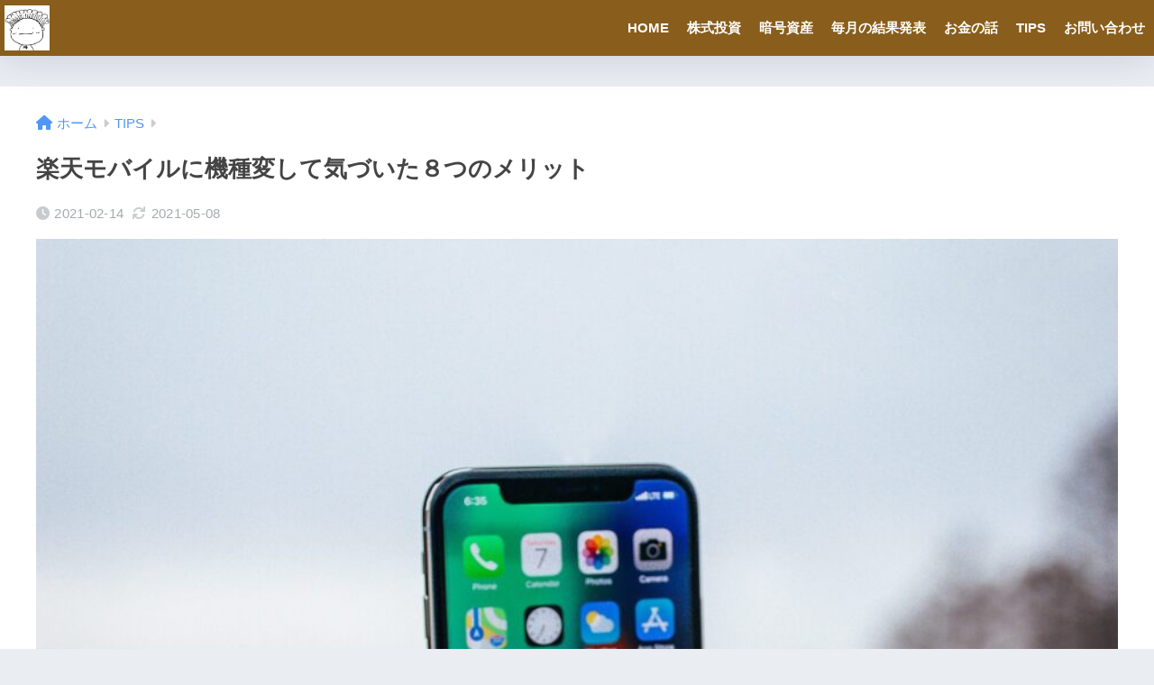

--- FILE ---
content_type: text/html; charset=UTF-8
request_url: https://noenikki-nolife.com/%E6%A5%BD%E5%A4%A9%E3%83%A2%E3%83%90%E3%82%A4%E3%83%AB%E3%81%AB%E6%A9%9F%E7%A8%AE%E5%A4%89%E3%81%97%E3%81%A6%E6%B0%97%E3%81%A5%E3%81%84%E3%81%9F%EF%BC%98%E3%81%A4%E3%81%AE%E3%83%A1%E3%83%AA%E3%83%83/
body_size: 21126
content:

<!DOCTYPE html>
<html lang="ja">
<head>
  <meta charset="utf-8">
  <meta http-equiv="X-UA-Compatible" content="IE=edge">
  <meta name="HandheldFriendly" content="True">
  <meta name="MobileOptimized" content="320">
  <meta name="viewport" content="width=device-width, initial-scale=1, viewport-fit=cover"/>
  <meta name="msapplication-TileColor" content="#895d1b">
  <meta name="theme-color" content="#895d1b">
  <link rel="pingback" href="https://noenikki-nolife.com/xmlrpc.php">
  <title>楽天モバイルに機種変して気づいた８つのメリット | えのき投資</title>
<meta name='robots' content='max-image-preview:large' />
<link rel='dns-prefetch' href='//www.google.com' />
<link rel='dns-prefetch' href='//fonts.googleapis.com' />
<link rel='dns-prefetch' href='//use.fontawesome.com' />
<link rel="alternate" type="application/rss+xml" title="えのき投資 &raquo; フィード" href="https://noenikki-nolife.com/feed/" />
<link rel="alternate" type="application/rss+xml" title="えのき投資 &raquo; コメントフィード" href="https://noenikki-nolife.com/comments/feed/" />
<link rel="alternate" title="oEmbed (JSON)" type="application/json+oembed" href="https://noenikki-nolife.com/wp-json/oembed/1.0/embed?url=https%3A%2F%2Fnoenikki-nolife.com%2F%25e6%25a5%25bd%25e5%25a4%25a9%25e3%2583%25a2%25e3%2583%2590%25e3%2582%25a4%25e3%2583%25ab%25e3%2581%25ab%25e6%25a9%259f%25e7%25a8%25ae%25e5%25a4%2589%25e3%2581%2597%25e3%2581%25a6%25e6%25b0%2597%25e3%2581%25a5%25e3%2581%2584%25e3%2581%259f%25ef%25bc%2598%25e3%2581%25a4%25e3%2581%25ae%25e3%2583%25a1%25e3%2583%25aa%25e3%2583%2583%2F" />
<link rel="alternate" title="oEmbed (XML)" type="text/xml+oembed" href="https://noenikki-nolife.com/wp-json/oembed/1.0/embed?url=https%3A%2F%2Fnoenikki-nolife.com%2F%25e6%25a5%25bd%25e5%25a4%25a9%25e3%2583%25a2%25e3%2583%2590%25e3%2582%25a4%25e3%2583%25ab%25e3%2581%25ab%25e6%25a9%259f%25e7%25a8%25ae%25e5%25a4%2589%25e3%2581%2597%25e3%2581%25a6%25e6%25b0%2597%25e3%2581%25a5%25e3%2581%2584%25e3%2581%259f%25ef%25bc%2598%25e3%2581%25a4%25e3%2581%25ae%25e3%2583%25a1%25e3%2583%25aa%25e3%2583%2583%2F&#038;format=xml" />
<style id='wp-img-auto-sizes-contain-inline-css' type='text/css'>
img:is([sizes=auto i],[sizes^="auto," i]){contain-intrinsic-size:3000px 1500px}
/*# sourceURL=wp-img-auto-sizes-contain-inline-css */
</style>
<link rel='stylesheet' id='sng-stylesheet-css' href='https://noenikki-nolife.com/wp-content/themes/sango-theme/style.css?version=3.6.19' type='text/css' media='all' />
<link rel='stylesheet' id='sng-option-css' href='https://noenikki-nolife.com/wp-content/themes/sango-theme/entry-option.css?version=3.6.19' type='text/css' media='all' />
<link rel='stylesheet' id='sng-old-css-css' href='https://noenikki-nolife.com/wp-content/themes/sango-theme/style-old.css?version=3.6.19' type='text/css' media='all' />
<link rel='stylesheet' id='sango_theme_gutenberg-style-css' href='https://noenikki-nolife.com/wp-content/themes/sango-theme/library/gutenberg/dist/build/style-blocks.css?version=3.6.19' type='text/css' media='all' />
<style id='sango_theme_gutenberg-style-inline-css' type='text/css'>
:root{--sgb-main-color:#895d1b;--sgb-pastel-color:#c8e4ff;--sgb-accent-color:#ffb36b;--sgb-widget-title-color:#895d1b;--sgb-widget-title-bg-color:#fcf3c4;--sgb-bg-color:#;--wp--preset--color--sango-main:var(--sgb-main-color);--wp--preset--color--sango-pastel:var(--sgb-pastel-color);--wp--preset--color--sango-accent:var(--sgb-accent-color)}
/*# sourceURL=sango_theme_gutenberg-style-inline-css */
</style>
<link rel='stylesheet' id='sng-googlefonts-css' href='https://fonts.googleapis.com/css?family=Quicksand%3A500%2C700&#038;display=swap' type='text/css' media='all' />
<link rel='stylesheet' id='sng-fontawesome-css' href='https://use.fontawesome.com/releases/v6.1.1/css/all.css' type='text/css' media='all' />
<style id='wp-emoji-styles-inline-css' type='text/css'>

	img.wp-smiley, img.emoji {
		display: inline !important;
		border: none !important;
		box-shadow: none !important;
		height: 1em !important;
		width: 1em !important;
		margin: 0 0.07em !important;
		vertical-align: -0.1em !important;
		background: none !important;
		padding: 0 !important;
	}
/*# sourceURL=wp-emoji-styles-inline-css */
</style>
<style id='wp-block-library-inline-css' type='text/css'>
:root{--wp-block-synced-color:#7a00df;--wp-block-synced-color--rgb:122,0,223;--wp-bound-block-color:var(--wp-block-synced-color);--wp-editor-canvas-background:#ddd;--wp-admin-theme-color:#007cba;--wp-admin-theme-color--rgb:0,124,186;--wp-admin-theme-color-darker-10:#006ba1;--wp-admin-theme-color-darker-10--rgb:0,107,160.5;--wp-admin-theme-color-darker-20:#005a87;--wp-admin-theme-color-darker-20--rgb:0,90,135;--wp-admin-border-width-focus:2px}@media (min-resolution:192dpi){:root{--wp-admin-border-width-focus:1.5px}}.wp-element-button{cursor:pointer}:root .has-very-light-gray-background-color{background-color:#eee}:root .has-very-dark-gray-background-color{background-color:#313131}:root .has-very-light-gray-color{color:#eee}:root .has-very-dark-gray-color{color:#313131}:root .has-vivid-green-cyan-to-vivid-cyan-blue-gradient-background{background:linear-gradient(135deg,#00d084,#0693e3)}:root .has-purple-crush-gradient-background{background:linear-gradient(135deg,#34e2e4,#4721fb 50%,#ab1dfe)}:root .has-hazy-dawn-gradient-background{background:linear-gradient(135deg,#faaca8,#dad0ec)}:root .has-subdued-olive-gradient-background{background:linear-gradient(135deg,#fafae1,#67a671)}:root .has-atomic-cream-gradient-background{background:linear-gradient(135deg,#fdd79a,#004a59)}:root .has-nightshade-gradient-background{background:linear-gradient(135deg,#330968,#31cdcf)}:root .has-midnight-gradient-background{background:linear-gradient(135deg,#020381,#2874fc)}:root{--wp--preset--font-size--normal:16px;--wp--preset--font-size--huge:42px}.has-regular-font-size{font-size:1em}.has-larger-font-size{font-size:2.625em}.has-normal-font-size{font-size:var(--wp--preset--font-size--normal)}.has-huge-font-size{font-size:var(--wp--preset--font-size--huge)}.has-text-align-center{text-align:center}.has-text-align-left{text-align:left}.has-text-align-right{text-align:right}.has-fit-text{white-space:nowrap!important}#end-resizable-editor-section{display:none}.aligncenter{clear:both}.items-justified-left{justify-content:flex-start}.items-justified-center{justify-content:center}.items-justified-right{justify-content:flex-end}.items-justified-space-between{justify-content:space-between}.screen-reader-text{border:0;clip-path:inset(50%);height:1px;margin:-1px;overflow:hidden;padding:0;position:absolute;width:1px;word-wrap:normal!important}.screen-reader-text:focus{background-color:#ddd;clip-path:none;color:#444;display:block;font-size:1em;height:auto;left:5px;line-height:normal;padding:15px 23px 14px;text-decoration:none;top:5px;width:auto;z-index:100000}html :where(.has-border-color){border-style:solid}html :where([style*=border-top-color]){border-top-style:solid}html :where([style*=border-right-color]){border-right-style:solid}html :where([style*=border-bottom-color]){border-bottom-style:solid}html :where([style*=border-left-color]){border-left-style:solid}html :where([style*=border-width]){border-style:solid}html :where([style*=border-top-width]){border-top-style:solid}html :where([style*=border-right-width]){border-right-style:solid}html :where([style*=border-bottom-width]){border-bottom-style:solid}html :where([style*=border-left-width]){border-left-style:solid}html :where(img[class*=wp-image-]){height:auto;max-width:100%}:where(figure){margin:0 0 1em}html :where(.is-position-sticky){--wp-admin--admin-bar--position-offset:var(--wp-admin--admin-bar--height,0px)}@media screen and (max-width:600px){html :where(.is-position-sticky){--wp-admin--admin-bar--position-offset:0px}}
/*wp_block_styles_on_demand_placeholder:697431b0502b1*/
/*# sourceURL=wp-block-library-inline-css */
</style>
<link rel='stylesheet' id='contact-form-7-css' href='https://noenikki-nolife.com/wp-content/plugins/contact-form-7/includes/css/styles.css' type='text/css' media='all' />
<link rel='stylesheet' id='yyi_rinker_stylesheet-css' href='https://noenikki-nolife.com/wp-content/plugins/yyi-rinker/css/style.css?v=1.1.10' type='text/css' media='all' />
<link rel='stylesheet' id='child-style-css' href='https://noenikki-nolife.com/wp-content/themes/sango-theme-child/style.css' type='text/css' media='all' />
<script type="text/javascript" src="https://noenikki-nolife.com/wp-includes/js/jquery/jquery.min.js?ver=3.7.1" id="jquery-core-js"></script>
<script type="text/javascript" src="https://noenikki-nolife.com/wp-includes/js/jquery/jquery-migrate.min.js?ver=3.4.1" id="jquery-migrate-js"></script>
<script type="text/javascript" src="https://noenikki-nolife.com/wp-content/plugins/yyi-rinker/js/event-tracking.js?v=1.1.10" id="yyi_rinker_event_tracking_script-js"></script>
<link rel="https://api.w.org/" href="https://noenikki-nolife.com/wp-json/" /><link rel="alternate" title="JSON" type="application/json" href="https://noenikki-nolife.com/wp-json/wp/v2/posts/27" /><link rel="EditURI" type="application/rsd+xml" title="RSD" href="https://noenikki-nolife.com/xmlrpc.php?rsd" />
<link rel="canonical" href="https://noenikki-nolife.com/%e6%a5%bd%e5%a4%a9%e3%83%a2%e3%83%90%e3%82%a4%e3%83%ab%e3%81%ab%e6%a9%9f%e7%a8%ae%e5%a4%89%e3%81%97%e3%81%a6%e6%b0%97%e3%81%a5%e3%81%84%e3%81%9f%ef%bc%98%e3%81%a4%e3%81%ae%e3%83%a1%e3%83%aa%e3%83%83/" />
<link rel='shortlink' href='https://noenikki-nolife.com/?p=27' />
<style>
.yyi-rinker-images {
    display: flex;
    justify-content: center;
    align-items: center;
    position: relative;

}
div.yyi-rinker-image img.yyi-rinker-main-img.hidden {
    display: none;
}

.yyi-rinker-images-arrow {
    cursor: pointer;
    position: absolute;
    top: 50%;
    display: block;
    margin-top: -11px;
    opacity: 0.6;
    width: 22px;
}

.yyi-rinker-images-arrow-left{
    left: -10px;
}
.yyi-rinker-images-arrow-right{
    right: -10px;
}

.yyi-rinker-images-arrow-left.hidden {
    display: none;
}

.yyi-rinker-images-arrow-right.hidden {
    display: none;
}
div.yyi-rinker-contents.yyi-rinker-design-tate  div.yyi-rinker-box{
    flex-direction: column;
}

div.yyi-rinker-contents.yyi-rinker-design-slim div.yyi-rinker-box .yyi-rinker-links {
    flex-direction: column;
}

div.yyi-rinker-contents.yyi-rinker-design-slim div.yyi-rinker-info {
    width: 100%;
}

div.yyi-rinker-contents.yyi-rinker-design-slim .yyi-rinker-title {
    text-align: center;
}

div.yyi-rinker-contents.yyi-rinker-design-slim .yyi-rinker-links {
    text-align: center;
}
div.yyi-rinker-contents.yyi-rinker-design-slim .yyi-rinker-image {
    margin: auto;
}

div.yyi-rinker-contents.yyi-rinker-design-slim div.yyi-rinker-info ul.yyi-rinker-links li {
	align-self: stretch;
}
div.yyi-rinker-contents.yyi-rinker-design-slim div.yyi-rinker-box div.yyi-rinker-info {
	padding: 0;
}
div.yyi-rinker-contents.yyi-rinker-design-slim div.yyi-rinker-box {
	flex-direction: column;
	padding: 14px 5px 0;
}

.yyi-rinker-design-slim div.yyi-rinker-box div.yyi-rinker-info {
	text-align: center;
}

.yyi-rinker-design-slim div.price-box span.price {
	display: block;
}

div.yyi-rinker-contents.yyi-rinker-design-slim div.yyi-rinker-info div.yyi-rinker-title a{
	font-size:16px;
}

div.yyi-rinker-contents.yyi-rinker-design-slim ul.yyi-rinker-links li.amazonkindlelink:before,  div.yyi-rinker-contents.yyi-rinker-design-slim ul.yyi-rinker-links li.amazonlink:before,  div.yyi-rinker-contents.yyi-rinker-design-slim ul.yyi-rinker-links li.rakutenlink:before,  div.yyi-rinker-contents.yyi-rinker-design-slim ul.yyi-rinker-links li.yahoolink:before {
	font-size:12px;
}

div.yyi-rinker-contents.yyi-rinker-design-slim ul.yyi-rinker-links li a {
	font-size: 13px;
}
.entry-content ul.yyi-rinker-links li {
	padding: 0;
}

				</style><meta name="description" content="楽天モバイルに機種変して気づいてたメリット８つ！新プラン、高速データ通信、支払い方法、楽天ポイント、SPU、実店舗、Rakuten Linkで国内通話無料、キャンペーンなどメリット盛りだくさん！！" /><meta property="og:title" content="楽天モバイルに機種変して気づいた８つのメリット" />
<meta property="og:description" content="楽天モバイルに機種変して気づいてたメリット８つ！新プラン、高速データ通信、支払い方法、楽天ポイント、SPU、実店舗、Rakuten Linkで国内通話無料、キャンペーンなどメリット盛りだくさん！！" />
<meta property="og:type" content="article" />
<meta property="og:url" content="https://noenikki-nolife.com/%e6%a5%bd%e5%a4%a9%e3%83%a2%e3%83%90%e3%82%a4%e3%83%ab%e3%81%ab%e6%a9%9f%e7%a8%ae%e5%a4%89%e3%81%97%e3%81%a6%e6%b0%97%e3%81%a5%e3%81%84%e3%81%9f%ef%bc%98%e3%81%a4%e3%81%ae%e3%83%a1%e3%83%aa%e3%83%83/" />
<meta property="og:image" content="https://noenikki-nolife.com/wp-content/uploads/2021/02/neil-soni-6wdRuK7bVTE-unsplash-edited-1-1024x1024.jpg" />
<meta name="thumbnail" content="https://noenikki-nolife.com/wp-content/uploads/2021/02/neil-soni-6wdRuK7bVTE-unsplash-edited-1-1024x1024.jpg" />
<meta property="og:site_name" content="えのき投資" />
<meta name="twitter:card" content="summary_large_image" />
<meta name="google-site-verification" content="mfztDp_MoQztOCGJNOGNs_D2mre3_4tw70magsWNNok" /><!-- gtag.js -->
<script async src="https://www.googletagmanager.com/gtag/js?id=G-FQ4Z86TV68"></script>
<script>
  window.dataLayer = window.dataLayer || [];
  function gtag(){dataLayer.push(arguments);}
  gtag('js', new Date());
  gtag('config', 'G-FQ4Z86TV68');
</script>
<style type="text/css">.broken_link, a.broken_link {
	text-decoration: line-through;
}</style><link rel="icon" href="https://noenikki-nolife.com/wp-content/uploads/2021/09/cropped-e90ab261b064138f4391b6b6b2d2c340-32x32.jpg" sizes="32x32" />
<link rel="icon" href="https://noenikki-nolife.com/wp-content/uploads/2021/09/cropped-e90ab261b064138f4391b6b6b2d2c340-192x192.jpg" sizes="192x192" />
<link rel="apple-touch-icon" href="https://noenikki-nolife.com/wp-content/uploads/2021/09/cropped-e90ab261b064138f4391b6b6b2d2c340-180x180.jpg" />
<meta name="msapplication-TileImage" content="https://noenikki-nolife.com/wp-content/uploads/2021/09/cropped-e90ab261b064138f4391b6b6b2d2c340-270x270.jpg" />
<style> a{color:#4f96f6}.header, .drawer__title{background-color:#895d1b}#logo a{color:#ffffff}.desktop-nav li a , .mobile-nav li a, #drawer__open, .header-search__open, .drawer__title{color:#ffffff}.drawer__title__close span, .drawer__title__close span:before{background:#ffffff}.desktop-nav li:after{background:#ffffff}.mobile-nav .current-menu-item{border-bottom-color:#ffffff}.widgettitle, .sidebar .wp-block-group h2, .drawer .wp-block-group h2{color:#895d1b;background-color:#fcf3c4}#footer-menu a, .copyright{color:#ffffff}#footer-menu{background-color:#895d1b}.footer{background-color:#e0e4eb}.footer, .footer a, .footer .widget ul li a{color:#3c3c3c}body{font-size:100%}@media only screen and (min-width:481px){body{font-size:107%}}@media only screen and (min-width:1030px){body{font-size:107%}}.totop{background:#009EF3}.header-info a{color:#FFF;background:linear-gradient(95deg, #738bff, #85e3ec)}.fixed-menu ul{background:#FFF}.fixed-menu a{color:#a2a7ab}.fixed-menu .current-menu-item a, .fixed-menu ul li a.active{color:#009EF3}.post-tab{background:#FFF}.post-tab > div{color:#a7a7a7}body{--sgb-font-family:var(--wp--preset--font-family--default)}#fixed_sidebar{top:0px}:target{scroll-margin-top:0px}</style></head>
<body class="wp-singular post-template-default single single-post postid-27 single-format-standard wp-theme-sango-theme wp-child-theme-sango-theme-child fa5">
    <div id="container"> 
          <header class="header">
            <div id="inner-header" class="wrap">
    <div id="logo" class="header-logo h1 dfont">
    <a href="https://noenikki-nolife.com/" class="header-logo__link">
              <img src="https://noenikki-nolife.com/wp-content/uploads/2021/09/e90ab261b064138f4391b6b6b2d2c340.jpg" alt="えのき投資" width="2000" height="2000" class="header-logo__img">
                </a>
  </div>
  <div class="header-search">
    <input type="checkbox" class="header-search__input" id="header-search-input" onclick="document.querySelector('.header-search__modal .searchform__input').focus()">
  <label class="header-search__close" for="header-search-input"></label>
  <div class="header-search__modal">
    <form role="search" method="get" class="searchform" action="https://noenikki-nolife.com/">
  <div>
    <input type="search" class="searchform__input" name="s" value="" placeholder="検索" />
    <button type="submit" class="searchform__submit" aria-label="検索"><i class="fas fa-search" aria-hidden="true"></i></button>
  </div>
</form>  </div>
</div>  <nav class="desktop-nav clearfix"><ul id="menu-%e3%82%b0%e3%83%ab%e3%83%bc%e3%83%90%e3%83%ab%e3%83%8a%e3%83%93%e3%82%b2%e3%83%bc%e3%82%b7%e3%83%a7%e3%83%b3" class="menu"><li id="menu-item-75" class="menu-item menu-item-type-custom menu-item-object-custom menu-item-home menu-item-75"><a href="https://noenikki-nolife.com/">HOME</a></li>
<li id="menu-item-294" class="menu-item menu-item-type-taxonomy menu-item-object-category menu-item-294"><a href="https://noenikki-nolife.com/category/%e6%a0%aa%e5%bc%8f%e6%8a%95%e8%b3%87/">株式投資</a></li>
<li id="menu-item-841" class="menu-item menu-item-type-taxonomy menu-item-object-category menu-item-841"><a href="https://noenikki-nolife.com/category/%e6%9a%97%e5%8f%b7%e8%b3%87%e7%94%a3/">暗号資産</a></li>
<li id="menu-item-274" class="menu-item menu-item-type-taxonomy menu-item-object-category menu-item-has-children menu-item-274"><a href="https://noenikki-nolife.com/category/%e6%af%8e%e6%9c%88%e3%81%ae%e7%b5%90%e6%9e%9c%e7%99%ba%e8%a1%a8/">毎月の結果発表</a>
<ul class="sub-menu">
	<li id="menu-item-270" class="menu-item menu-item-type-taxonomy menu-item-object-category menu-item-270"><a href="https://noenikki-nolife.com/category/%e6%af%8e%e6%9c%88%e3%81%ae%e7%b5%90%e6%9e%9c%e7%99%ba%e8%a1%a8/2021%e5%b9%b41%e6%9c%88/">2021年1月</a></li>
	<li id="menu-item-271" class="menu-item menu-item-type-taxonomy menu-item-object-category menu-item-271"><a href="https://noenikki-nolife.com/category/%e6%af%8e%e6%9c%88%e3%81%ae%e7%b5%90%e6%9e%9c%e7%99%ba%e8%a1%a8/2021%e5%b9%b42%e6%9c%88/">2021年2月</a></li>
	<li id="menu-item-711" class="menu-item menu-item-type-taxonomy menu-item-object-category menu-item-711"><a href="https://noenikki-nolife.com/category/%e6%af%8e%e6%9c%88%e3%81%ae%e7%b5%90%e6%9e%9c%e7%99%ba%e8%a1%a8/2021%e5%b9%b43%e6%9c%88/">2021年3月</a></li>
	<li id="menu-item-727" class="menu-item menu-item-type-taxonomy menu-item-object-category menu-item-727"><a href="https://noenikki-nolife.com/category/%e6%af%8e%e6%9c%88%e3%81%ae%e7%b5%90%e6%9e%9c%e7%99%ba%e8%a1%a8/2021%e5%b9%b44%e6%9c%88/">2021年4月</a></li>
	<li id="menu-item-988" class="menu-item menu-item-type-taxonomy menu-item-object-category menu-item-988"><a href="https://noenikki-nolife.com/category/%e6%af%8e%e6%9c%88%e3%81%ae%e7%b5%90%e6%9e%9c%e7%99%ba%e8%a1%a8/2021%e5%b9%b45%e6%9c%88/">2021年5月</a></li>
	<li id="menu-item-1179" class="menu-item menu-item-type-taxonomy menu-item-object-category menu-item-1179"><a href="https://noenikki-nolife.com/category/%e6%af%8e%e6%9c%88%e3%81%ae%e7%b5%90%e6%9e%9c%e7%99%ba%e8%a1%a8/2021%e5%b9%b46%e6%9c%88/">2021年6月</a></li>
	<li id="menu-item-1331" class="menu-item menu-item-type-taxonomy menu-item-object-category menu-item-1331"><a href="https://noenikki-nolife.com/category/%e6%af%8e%e6%9c%88%e3%81%ae%e7%b5%90%e6%9e%9c%e7%99%ba%e8%a1%a8/2021%e5%b9%b47%e6%9c%88/">2021年7月</a></li>
</ul>
</li>
<li id="menu-item-182" class="menu-item menu-item-type-taxonomy menu-item-object-category menu-item-has-children menu-item-182"><a href="https://noenikki-nolife.com/category/%e3%81%8a%e9%87%91%e3%81%ae%e8%a9%b1/">お金の話</a>
<ul class="sub-menu">
	<li id="menu-item-1571" class="menu-item menu-item-type-taxonomy menu-item-object-category menu-item-1571"><a href="https://noenikki-nolife.com/category/%e3%81%8a%e9%87%91%e3%81%ae%e8%a9%b1/%e3%81%8a%e9%87%91%e6%8c%81%e3%81%a1%e3%81%ab%e3%81%aa%e3%82%8b%e6%96%b9%e6%b3%95/">お金持ちになる方法</a></li>
</ul>
</li>
<li id="menu-item-141" class="menu-item menu-item-type-taxonomy menu-item-object-category current-post-ancestor current-menu-parent current-post-parent menu-item-has-children menu-item-141"><a href="https://noenikki-nolife.com/category/tips/">TIPS</a>
<ul class="sub-menu">
	<li id="menu-item-551" class="menu-item menu-item-type-taxonomy menu-item-object-category menu-item-551"><a href="https://noenikki-nolife.com/category/tips/%e3%80%8c%e3%81%84%e3%81%8d%e3%81%aa%e3%82%8a%e3%82%b9%e3%83%86%e3%83%bc%e3%82%ad%e3%80%8d%ef%bc%91%e9%80%b1%e9%96%93%e7%94%9f%e6%b4%bb/">「いきなりステーキ」１週間生活</a></li>
	<li id="menu-item-267" class="menu-item menu-item-type-taxonomy menu-item-object-category menu-item-267"><a href="https://noenikki-nolife.com/category/tips/%e4%b8%80%e4%ba%ba%e6%9a%ae%e3%82%89%e3%81%97/">一人暮らし</a></li>
	<li id="menu-item-287" class="menu-item menu-item-type-taxonomy menu-item-object-category menu-item-287"><a href="https://noenikki-nolife.com/category/tips/%e9%9b%91%e8%a8%98/">雑記</a></li>
</ul>
</li>
<li id="menu-item-83" class="menu-item menu-item-type-post_type menu-item-object-page menu-item-83"><a href="https://noenikki-nolife.com/%e3%81%8a%e5%95%8f%e3%81%84%e5%90%88%e3%82%8f%e3%81%9b/">お問い合わせ</a></li>
</ul></nav></div>
    </header>
      <div id="content">
    <div id="inner-content" class="wrap cf">
      <main id="main">
                  <article id="entry" class="post-27 post type-post status-publish format-standard has-post-thumbnail category-tips category-3 category-8">
            <header class="article-header entry-header">
  <nav id="breadcrumb" class="breadcrumb"><ul itemscope itemtype="http://schema.org/BreadcrumbList"><li itemprop="itemListElement" itemscope itemtype="http://schema.org/ListItem"><a href="https://noenikki-nolife.com" itemprop="item"><span itemprop="name">ホーム</span></a><meta itemprop="position" content="1" /></li><li itemprop="itemListElement" itemscope itemtype="http://schema.org/ListItem"><a href="https://noenikki-nolife.com/category/tips/" itemprop="item"><span itemprop="name">TIPS</span></a><meta itemprop="position" content="2" /></li></ul></nav>  <h1 class="entry-title single-title">楽天モバイルに機種変して気づいた８つのメリット</h1>
  <div class="entry-meta vcard">
    <time class="pubdate entry-time" itemprop="datePublished" datetime="2021-02-14">2021-02-14</time><time class="updated entry-time" itemprop="dateModified" datetime="2021-05-08">2021-05-08</time>  </div>
      <p class="post-thumbnail"><img width="940" height="940" src="https://noenikki-nolife.com/wp-content/uploads/2021/02/neil-soni-6wdRuK7bVTE-unsplash-edited-1-940x940.jpg" class="attachment-thumb-940 size-thumb-940 wp-post-image" alt="" decoding="async" fetchpriority="high" srcset="https://noenikki-nolife.com/wp-content/uploads/2021/02/neil-soni-6wdRuK7bVTE-unsplash-edited-1-940x940.jpg 940w, https://noenikki-nolife.com/wp-content/uploads/2021/02/neil-soni-6wdRuK7bVTE-unsplash-edited-1-300x300.jpg 300w, https://noenikki-nolife.com/wp-content/uploads/2021/02/neil-soni-6wdRuK7bVTE-unsplash-edited-1-1024x1024.jpg 1024w, https://noenikki-nolife.com/wp-content/uploads/2021/02/neil-soni-6wdRuK7bVTE-unsplash-edited-1-150x150.jpg 150w, https://noenikki-nolife.com/wp-content/uploads/2021/02/neil-soni-6wdRuK7bVTE-unsplash-edited-1-768x768.jpg 768w, https://noenikki-nolife.com/wp-content/uploads/2021/02/neil-soni-6wdRuK7bVTE-unsplash-edited-1-1536x1536.jpg 1536w, https://noenikki-nolife.com/wp-content/uploads/2021/02/neil-soni-6wdRuK7bVTE-unsplash-edited-1-2048x2048.jpg 2048w, https://noenikki-nolife.com/wp-content/uploads/2021/02/neil-soni-6wdRuK7bVTE-unsplash-edited-1-160x160.jpg 160w" sizes="(max-width: 940px) 100vw, 940px" /></p>
        <input type="checkbox" id="fab">
    <label class="fab-btn extended-fab main-c" for="fab"><i class="fas fa-share-alt" aria-hidden="true"></i></label>
    <label class="fab__close-cover" for="fab"></label>
        <div id="fab__contents">
      <div class="fab__contents-main dfont">
        <label class="fab__contents__close" for="fab"><span></span></label>
        <p class="fab__contents_title">SHARE</p>
                  <div class="fab__contents_img" style="background-image: url(https://noenikki-nolife.com/wp-content/uploads/2021/02/neil-soni-6wdRuK7bVTE-unsplash-edited-1-520x300.jpg);">
          </div>
                  <div class="sns-btn sns-dif">
          <ul>
        <!-- twitter -->
        <li class="tw sns-btn__item">
          <a href="https://twitter.com/intent/tweet?url=https%3A%2F%2Fnoenikki-nolife.com%2F%25e6%25a5%25bd%25e5%25a4%25a9%25e3%2583%25a2%25e3%2583%2590%25e3%2582%25a4%25e3%2583%25ab%25e3%2581%25ab%25e6%25a9%259f%25e7%25a8%25ae%25e5%25a4%2589%25e3%2581%2597%25e3%2581%25a6%25e6%25b0%2597%25e3%2581%25a5%25e3%2581%2584%25e3%2581%259f%25ef%25bc%2598%25e3%2581%25a4%25e3%2581%25ae%25e3%2583%25a1%25e3%2583%25aa%25e3%2583%2583%2F&text=%E6%A5%BD%E5%A4%A9%E3%83%A2%E3%83%90%E3%82%A4%E3%83%AB%E3%81%AB%E6%A9%9F%E7%A8%AE%E5%A4%89%E3%81%97%E3%81%A6%E6%B0%97%E3%81%A5%E3%81%84%E3%81%9F%EF%BC%98%E3%81%A4%E3%81%AE%E3%83%A1%E3%83%AA%E3%83%83%E3%83%88%EF%BD%9C%E3%81%88%E3%81%AE%E3%81%8D%E6%8A%95%E8%B3%87" target="_blank" rel="nofollow noopener noreferrer" aria-label="Twitterでシェアする">
            <i class="fab fa-twitter" aria-hidden="true"></i>            <span class="share_txt">ツイート</span>
          </a>
                  </li>
        <!-- facebook -->
        <li class="fb sns-btn__item">
          <a href="https://www.facebook.com/share.php?u=https%3A%2F%2Fnoenikki-nolife.com%2F%25e6%25a5%25bd%25e5%25a4%25a9%25e3%2583%25a2%25e3%2583%2590%25e3%2582%25a4%25e3%2583%25ab%25e3%2581%25ab%25e6%25a9%259f%25e7%25a8%25ae%25e5%25a4%2589%25e3%2581%2597%25e3%2581%25a6%25e6%25b0%2597%25e3%2581%25a5%25e3%2581%2584%25e3%2581%259f%25ef%25bc%2598%25e3%2581%25a4%25e3%2581%25ae%25e3%2583%25a1%25e3%2583%25aa%25e3%2583%2583%2F" target="_blank" rel="nofollow noopener noreferrer" aria-label="Facebookでシェアする">
            <i class="fab fa-facebook" aria-hidden="true"></i>            <span class="share_txt">シェア</span>
          </a>
                  </li>
        <!-- はてなブックマーク -->
        <li class="hatebu sns-btn__item">
          <a href="http://b.hatena.ne.jp/add?mode=confirm&url=https%3A%2F%2Fnoenikki-nolife.com%2F%25e6%25a5%25bd%25e5%25a4%25a9%25e3%2583%25a2%25e3%2583%2590%25e3%2582%25a4%25e3%2583%25ab%25e3%2581%25ab%25e6%25a9%259f%25e7%25a8%25ae%25e5%25a4%2589%25e3%2581%2597%25e3%2581%25a6%25e6%25b0%2597%25e3%2581%25a5%25e3%2581%2584%25e3%2581%259f%25ef%25bc%2598%25e3%2581%25a4%25e3%2581%25ae%25e3%2583%25a1%25e3%2583%25aa%25e3%2583%2583%2F&title=%E6%A5%BD%E5%A4%A9%E3%83%A2%E3%83%90%E3%82%A4%E3%83%AB%E3%81%AB%E6%A9%9F%E7%A8%AE%E5%A4%89%E3%81%97%E3%81%A6%E6%B0%97%E3%81%A5%E3%81%84%E3%81%9F%EF%BC%98%E3%81%A4%E3%81%AE%E3%83%A1%E3%83%AA%E3%83%83%E3%83%88%EF%BD%9C%E3%81%88%E3%81%AE%E3%81%8D%E6%8A%95%E8%B3%87" target="_blank" rel="nofollow noopener noreferrer" aria-label="はてブでブックマークする">
            <i class="fa fa-hatebu" aria-hidden="true"></i>
            <span class="share_txt">はてブ</span>
          </a>
                  </li>
        <!-- LINE -->
        <li class="line sns-btn__item">
          <a href="https://social-plugins.line.me/lineit/share?url=https%3A%2F%2Fnoenikki-nolife.com%2F%25e6%25a5%25bd%25e5%25a4%25a9%25e3%2583%25a2%25e3%2583%2590%25e3%2582%25a4%25e3%2583%25ab%25e3%2581%25ab%25e6%25a9%259f%25e7%25a8%25ae%25e5%25a4%2589%25e3%2581%2597%25e3%2581%25a6%25e6%25b0%2597%25e3%2581%25a5%25e3%2581%2584%25e3%2581%259f%25ef%25bc%2598%25e3%2581%25a4%25e3%2581%25ae%25e3%2583%25a1%25e3%2583%25aa%25e3%2583%2583%2F&text=%E6%A5%BD%E5%A4%A9%E3%83%A2%E3%83%90%E3%82%A4%E3%83%AB%E3%81%AB%E6%A9%9F%E7%A8%AE%E5%A4%89%E3%81%97%E3%81%A6%E6%B0%97%E3%81%A5%E3%81%84%E3%81%9F%EF%BC%98%E3%81%A4%E3%81%AE%E3%83%A1%E3%83%AA%E3%83%83%E3%83%88%EF%BD%9C%E3%81%88%E3%81%AE%E3%81%8D%E6%8A%95%E8%B3%87" target="_blank" rel="nofollow noopener noreferrer" aria-label="LINEでシェアする">
                          <i class="fab fa-line" aria-hidden="true"></i>
                        <span class="share_txt share_txt_line dfont">LINE</span>
          </a>
        </li>
      </ul>
  </div>
        </div>
    </div>
    </header>
<section class="entry-content">
  
<p>どうも、えのきです。最近食べたおいしいものはドーサとラッサムです（南インド料理）。</p>



<p>最近どうも通信業界の新プラン発表会が相次いで巷で話題になってますが、どうですか？「ま、このままでいっか」って人もいれば、漠然と「どうしよ、乗り換えよかな」って人もいますよね？今回はそんな「どうしよ、乗り換えよかな」って人向けに「楽天モバイルの８つのメリット」をご紹介します！！次回は「<a href="https://noenikki-nolife.com/%e6%a5%bd%e5%a4%a9%e3%83%a2%e3%83%90%e3%82%a4%e3%83%ab%e3%81%ab%e6%a9%9f%e7%a8%ae%e5%a4%89%e3%81%97%e3%81%a6%e6%b0%97%e3%81%a5%e3%81%84%e3%81%9f%ef%bc%95%e3%81%a4%e3%81%ae%e3%83%87%e3%83%a1%e3%83%aa/" data-type="URL" data-id="https://noenikki-nolife.com/%e6%a5%bd%e5%a4%a9%e3%83%a2%e3%83%90%e3%82%a4%e3%83%ab%e3%81%ab%e6%a9%9f%e7%a8%ae%e5%a4%89%e3%81%97%e3%81%a6%e6%b0%97%e3%81%a5%e3%81%84%e3%81%9f%ef%bc%95%e3%81%a4%e3%81%ae%e3%83%87%e3%83%a1%e3%83%aa/">楽天モバイルの５つのデメリット</a>」をご紹介します。</p>



<div class="widget_text sponsored"><p class="ads-title dfont">スポンサーリンク</p><div class="textwidget custom-html-widget"><script async src="https://pagead2.googlesyndication.com/pagead/js/adsbygoogle.js"></script>
<!-- 目次上 -->
<ins class="adsbygoogle"
     style="display:block"
     data-ad-client="ca-pub-8457414970327640"
     data-ad-slot="1017479689"
     data-ad-format="auto"
     data-full-width-responsive="true"></ins>
<script>
     (adsbygoogle = window.adsbygoogle || []).push({});
</script></div></div><h2 class="wp-block-heading" id="i-0">楽天モバイルのメリット</h2>



<h3 class="wp-block-heading" id="i-1">・迷わせない割安料金プラン一本道</h3>



<p>　料金がシンプルでわかりやすいんです。2021年２月現在、どれだけ通信データを使っても2,980円！さらに！2021年４月からは使ったら使った分だけ支払うワンプラン（０円〜2,980円）！！大手キャリアが官邸主導で値段引き下げを発表してもさらに付加価値を見せてくれますなあ。</p>



<figure class="wp-block-image size-large"><img decoding="async" width="1024" height="471" src="https://noenikki-nolife.com/wp-content/uploads/2021/02/3e68042a8a4dccc921b25786bfbf54d2-1024x471.jpg" alt="" class="wp-image-33" srcset="https://noenikki-nolife.com/wp-content/uploads/2021/02/3e68042a8a4dccc921b25786bfbf54d2-1024x471.jpg 1024w, https://noenikki-nolife.com/wp-content/uploads/2021/02/3e68042a8a4dccc921b25786bfbf54d2-300x138.jpg 300w, https://noenikki-nolife.com/wp-content/uploads/2021/02/3e68042a8a4dccc921b25786bfbf54d2-768x353.jpg 768w, https://noenikki-nolife.com/wp-content/uploads/2021/02/3e68042a8a4dccc921b25786bfbf54d2-1536x707.jpg 1536w, https://noenikki-nolife.com/wp-content/uploads/2021/02/3e68042a8a4dccc921b25786bfbf54d2-940x433.jpg 940w, https://noenikki-nolife.com/wp-content/uploads/2021/02/3e68042a8a4dccc921b25786bfbf54d2.jpg 2034w" sizes="(max-width: 1024px) 100vw, 1024px"><figcaption><a href="https://network.mobile.rakuten.co.jp/" data-type="URL" data-id="https://network.mobile.rakuten.co.jp/">https://network.mobile.rakuten.co.jp/</a></figcaption></figure>



<h3 class="wp-block-heading" id="i-2">・高速データ通信が無限大</h3>



<p>　使うデータ量に制限がないため、「使いすぎて低速になっちゃう〜」なんて心配ともオサラバ！</p>



<h3 class="wp-block-heading" id="i-3">・クレカ・デビッドカード・口座振替に対応</h3>



<p>　通信費ってクレジットカードでしか支払えないことが多いですが、幅広い支払い方法で多くのユーザーの需要に応えてますね！</p>



<h3 class="wp-block-heading" id="i-4">・楽天ポイントが貯まるし、楽天ポイントで支払える</h3>



<p>　支払金額100円につき、１ポイント貯まりますし、楽天ポイントで通信費を支払うことができるんです！今まで期限切れしそうな期間限定の楽天ポイントを消費するために、楽天市場でそこまで欲しくないものを購入したりすることがなくなります(笑)</p>



<h3 class="wp-block-heading" id="i-5">・SPUが＋２倍</h3>



<p>　SPU（スーパーポイントアッププログラム）が＋２倍になるんですね〜つまり楽天市場での買い物で、もらえる楽天ポイントが１倍だったら３倍に！</p>



<h3 class="wp-block-heading" id="i-6">・全国の楽天モバイルショップで相談できる</h3>



<p>　家電量販店などで楽天モバイルのスペースを見たことはありませんか？それです！大手キャリアが掲げた割安新プラン、実店舗での相談は受け付けてないんですよね。すべてオンラインでの対応となります。人件費を削って実現するプランなんですね〜ところが楽天モバイルはオンラインでの対応も可能ですが、実店舗での相談も可能です！対人の方がいいって人も、ネットで相談するなんてハードル高いよって人も安心できますね！</p>



<h3 class="wp-block-heading" id="i-7">・Rakuten Linkで国内通話がタダ</h3>



<p>　Android用、iOS用それぞれある「Rakuten Link」アプリを使用すれば、通話料がかかりません！ここも大手キャリアの新プランは制限があるので楽天モバイルに軍配が上がりそうです。ただし、Rakuten Linkアプリを使用しないと、割高な通信料がかかっちゃうので、急いでいるときこそご注意を。</p>



<h3 class="wp-block-heading" id="i-8">・キャンペーンがアツい</h3>



<p>楽天モバイルは2021年２月現在、先着300万回線限定１年間通信料無料キャンペーンをやっています！既に220万回線を突破しているので、加入を考えている方はお急ぎを！また上記に加えて、楽天ポイントを付与してくれるキャンペーンもやってます！太っ腹ですねえ。裏で他楽天サービスが徐々に改悪され始めているのは楽天モバイルに力を入れているからなんでしょうね〜</p>



<figure class="wp-block-image size-large"><img decoding="async" width="1024" height="334" src="https://noenikki-nolife.com/wp-content/uploads/2021/02/0087885968b34cbe768e95ad53486366-1024x334.jpg" alt="" class="wp-image-34" srcset="https://noenikki-nolife.com/wp-content/uploads/2021/02/0087885968b34cbe768e95ad53486366-1024x334.jpg 1024w, https://noenikki-nolife.com/wp-content/uploads/2021/02/0087885968b34cbe768e95ad53486366-300x98.jpg 300w, https://noenikki-nolife.com/wp-content/uploads/2021/02/0087885968b34cbe768e95ad53486366-768x250.jpg 768w, https://noenikki-nolife.com/wp-content/uploads/2021/02/0087885968b34cbe768e95ad53486366-1536x500.jpg 1536w, https://noenikki-nolife.com/wp-content/uploads/2021/02/0087885968b34cbe768e95ad53486366-940x306.jpg 940w, https://noenikki-nolife.com/wp-content/uploads/2021/02/0087885968b34cbe768e95ad53486366.jpg 1780w" sizes="(max-width: 1024px) 100vw, 1024px"><figcaption>https://network.mobile.rakuten.co.jp/</figcaption></figure>



<h2 class="wp-block-heading" id="i-9">まとめ</h2>



<p>　いかがでしょうか！結構メリットあったんじゃあないですか？十分な判断材料になりましたら、嬉しい限りです！ちなみに、えのきが楽天モバイルに機種変した決め手は「迷わせない割安料金プラン一本道」ですかね。最近テレワークが流行語となってますが、私も同様でお家でスマホを使うことがほとんどです。そうなると基本Wi-Fiに繋いでしまうので、ほとんど通信データを使用しないんですよね(笑)ま、「一年無料」期間中なので関係ないんですが。。。</p>



<p>　前半戦はこれにて終了！後半戦は「<a href="https://noenikki-nolife.com/%e6%a5%bd%e5%a4%a9%e3%83%a2%e3%83%90%e3%82%a4%e3%83%ab%e3%81%ab%e6%a9%9f%e7%a8%ae%e5%a4%89%e3%81%97%e3%81%a6%e6%b0%97%e3%81%a5%e3%81%84%e3%81%9f%ef%bc%95%e3%81%a4%e3%81%ae%e3%83%87%e3%83%a1%e3%83%aa/" data-type="URL" data-id="https://noenikki-nolife.com/%e6%a5%bd%e5%a4%a9%e3%83%a2%e3%83%90%e3%82%a4%e3%83%ab%e3%81%ab%e6%a9%9f%e7%a8%ae%e5%a4%89%e3%81%97%e3%81%a6%e6%b0%97%e3%81%a5%e3%81%84%e3%81%9f%ef%bc%95%e3%81%a4%e3%81%ae%e3%83%87%e3%83%a1%e3%83%aa/">楽天モバイルに機種変して気づいた５つのデメリット</a>」をご紹介します。総量が結構になっちゃったのでこのような形に。。。(笑)お手数ですが、後半も読んでもらえると嬉しいです！では、ほなね〜🐮</p>
<div class="widget_text sponsored"><p class="ads-title dfont">スポンサーリンク</p><div class="textwidget custom-html-widget"><script async src="https://pagead2.googlesyndication.com/pagead/js/adsbygoogle.js"></script>
<!-- PC　記事下 -->
<ins class="adsbygoogle"
     style="display:block"
     data-ad-client="ca-pub-8457414970327640"
     data-ad-slot="3488919727"
     data-ad-format="auto"
     data-full-width-responsive="true"></ins>
<script>
     (adsbygoogle = window.adsbygoogle || []).push({});
</script></div></div></section>
<footer class="article-footer">
  <aside>
    <div class="footer-contents">
                <div class="sns-btn">
    <span class="sns-btn__title dfont">SHARE</span>      <ul>
        <!-- twitter -->
        <li class="tw sns-btn__item">
          <a href="https://twitter.com/intent/tweet?url=https%3A%2F%2Fnoenikki-nolife.com%2F%25e6%25a5%25bd%25e5%25a4%25a9%25e3%2583%25a2%25e3%2583%2590%25e3%2582%25a4%25e3%2583%25ab%25e3%2581%25ab%25e6%25a9%259f%25e7%25a8%25ae%25e5%25a4%2589%25e3%2581%2597%25e3%2581%25a6%25e6%25b0%2597%25e3%2581%25a5%25e3%2581%2584%25e3%2581%259f%25ef%25bc%2598%25e3%2581%25a4%25e3%2581%25ae%25e3%2583%25a1%25e3%2583%25aa%25e3%2583%2583%2F&text=%E6%A5%BD%E5%A4%A9%E3%83%A2%E3%83%90%E3%82%A4%E3%83%AB%E3%81%AB%E6%A9%9F%E7%A8%AE%E5%A4%89%E3%81%97%E3%81%A6%E6%B0%97%E3%81%A5%E3%81%84%E3%81%9F%EF%BC%98%E3%81%A4%E3%81%AE%E3%83%A1%E3%83%AA%E3%83%83%E3%83%88%EF%BD%9C%E3%81%88%E3%81%AE%E3%81%8D%E6%8A%95%E8%B3%87" target="_blank" rel="nofollow noopener noreferrer" aria-label="Twitterでシェアする">
            <i class="fab fa-twitter" aria-hidden="true"></i>            <span class="share_txt">ツイート</span>
          </a>
                  </li>
        <!-- facebook -->
        <li class="fb sns-btn__item">
          <a href="https://www.facebook.com/share.php?u=https%3A%2F%2Fnoenikki-nolife.com%2F%25e6%25a5%25bd%25e5%25a4%25a9%25e3%2583%25a2%25e3%2583%2590%25e3%2582%25a4%25e3%2583%25ab%25e3%2581%25ab%25e6%25a9%259f%25e7%25a8%25ae%25e5%25a4%2589%25e3%2581%2597%25e3%2581%25a6%25e6%25b0%2597%25e3%2581%25a5%25e3%2581%2584%25e3%2581%259f%25ef%25bc%2598%25e3%2581%25a4%25e3%2581%25ae%25e3%2583%25a1%25e3%2583%25aa%25e3%2583%2583%2F" target="_blank" rel="nofollow noopener noreferrer" aria-label="Facebookでシェアする">
            <i class="fab fa-facebook" aria-hidden="true"></i>            <span class="share_txt">シェア</span>
          </a>
                  </li>
        <!-- はてなブックマーク -->
        <li class="hatebu sns-btn__item">
          <a href="http://b.hatena.ne.jp/add?mode=confirm&url=https%3A%2F%2Fnoenikki-nolife.com%2F%25e6%25a5%25bd%25e5%25a4%25a9%25e3%2583%25a2%25e3%2583%2590%25e3%2582%25a4%25e3%2583%25ab%25e3%2581%25ab%25e6%25a9%259f%25e7%25a8%25ae%25e5%25a4%2589%25e3%2581%2597%25e3%2581%25a6%25e6%25b0%2597%25e3%2581%25a5%25e3%2581%2584%25e3%2581%259f%25ef%25bc%2598%25e3%2581%25a4%25e3%2581%25ae%25e3%2583%25a1%25e3%2583%25aa%25e3%2583%2583%2F&title=%E6%A5%BD%E5%A4%A9%E3%83%A2%E3%83%90%E3%82%A4%E3%83%AB%E3%81%AB%E6%A9%9F%E7%A8%AE%E5%A4%89%E3%81%97%E3%81%A6%E6%B0%97%E3%81%A5%E3%81%84%E3%81%9F%EF%BC%98%E3%81%A4%E3%81%AE%E3%83%A1%E3%83%AA%E3%83%83%E3%83%88%EF%BD%9C%E3%81%88%E3%81%AE%E3%81%8D%E6%8A%95%E8%B3%87" target="_blank" rel="nofollow noopener noreferrer" aria-label="はてブでブックマークする">
            <i class="fa fa-hatebu" aria-hidden="true"></i>
            <span class="share_txt">はてブ</span>
          </a>
                  </li>
        <!-- LINE -->
        <li class="line sns-btn__item">
          <a href="https://social-plugins.line.me/lineit/share?url=https%3A%2F%2Fnoenikki-nolife.com%2F%25e6%25a5%25bd%25e5%25a4%25a9%25e3%2583%25a2%25e3%2583%2590%25e3%2582%25a4%25e3%2583%25ab%25e3%2581%25ab%25e6%25a9%259f%25e7%25a8%25ae%25e5%25a4%2589%25e3%2581%2597%25e3%2581%25a6%25e6%25b0%2597%25e3%2581%25a5%25e3%2581%2584%25e3%2581%259f%25ef%25bc%2598%25e3%2581%25a4%25e3%2581%25ae%25e3%2583%25a1%25e3%2583%25aa%25e3%2583%2583%2F&text=%E6%A5%BD%E5%A4%A9%E3%83%A2%E3%83%90%E3%82%A4%E3%83%AB%E3%81%AB%E6%A9%9F%E7%A8%AE%E5%A4%89%E3%81%97%E3%81%A6%E6%B0%97%E3%81%A5%E3%81%84%E3%81%9F%EF%BC%98%E3%81%A4%E3%81%AE%E3%83%A1%E3%83%AA%E3%83%83%E3%83%88%EF%BD%9C%E3%81%88%E3%81%AE%E3%81%8D%E6%8A%95%E8%B3%87" target="_blank" rel="nofollow noopener noreferrer" aria-label="LINEでシェアする">
                          <i class="fab fa-line" aria-hidden="true"></i>
                        <span class="share_txt share_txt_line dfont">LINE</span>
          </a>
        </li>
      </ul>
  </div>
                  <div class="footer-meta dfont">
                      <p class="footer-meta_title">CATEGORY :</p>
            <ul class="post-categories">
	<li><a href="https://noenikki-nolife.com/category/tips/" rel="category tag">TIPS</a></li>
	<li><a href="https://noenikki-nolife.com/category/tips/%e6%a5%bd%e5%a4%a9%e7%b5%8c%e6%b8%88%e5%9c%8f/%e6%a5%bd%e5%a4%a9%e3%83%a2%e3%83%90%e3%82%a4%e3%83%ab/" rel="category tag">楽天モバイル</a></li>
	<li><a href="https://noenikki-nolife.com/category/tips/%e6%a5%bd%e5%a4%a9%e7%b5%8c%e6%b8%88%e5%9c%8f/" rel="category tag">楽天経済圏</a></li></ul>                            </div>
                                <h3 class="h-undeline related_title">あなたにオススメの記事</h3><div class="related-posts type_c no_slide"><ul>  <li>
    <a href="https://noenikki-nolife.com/%e3%80%90%e7%8b%ac%e5%ad%a6%e3%80%91%e7%b0%bf%e8%a8%98%ef%bc%92%e7%b4%9a%e3%81%ab%e3%82%82%e3%81%a4%e3%81%aa%e3%81%8c%e3%82%8b%ef%bc%9f%ef%bc%81%e7%a7%81%e3%81%88%e3%81%ae%e3%81%8d%e3%81%8c%e7%b0%bf/">
      <figure class="rlmg">
        <img src="https://noenikki-nolife.com/wp-content/uploads/2021/02/austin-distel-IUitg35kAH0-unsplash-520x300.jpg" width="520" height="300" alt="【独学】簿記２級合格にもつながる！簿記３級に受かった方法７STEP" loading="lazy">
      </figure>
      <div class="rep"><p>【独学】簿記２級合格にもつながる！簿記３級に受かった方法７STEP</p></div>
    </a>
  </li>
    <li>
    <a href="https://noenikki-nolife.com/%e3%80%90%e3%83%80%e3%82%a4%e3%82%a8%e3%83%83%e3%83%88%ef%bc%9f%e3%80%91%e3%80%8c%e3%81%84%e3%81%8d%e3%81%aa%e3%82%8a%e3%82%b9%e3%83%86%e3%83%bc%e3%82%ad%e3%80%8d%e3%81%a7%e3%82%b9%e3%83%86%e3%83%bc-3/">
      <figure class="rlmg">
        <img src="https://noenikki-nolife.com/wp-content/uploads/2021/03/f06d5cb7467f127d278be9860fffbac5-520x300.jpg" width="520" height="300" alt="【ダイエット】「いきなりステーキ」でステーキ200グラムを１週間食べ続けたら太る？太らない？〜２日目〜" loading="lazy">
      </figure>
      <div class="rep"><p>【ダイエット】「いきなりステーキ」でステーキ200グラムを１週間食べ続けたら太る？太らない？〜２日目〜</p></div>
    </a>
  </li>
    <li>
    <a href="https://noenikki-nolife.com/%e6%a5%bd%e5%a4%a9%e3%83%a2%e3%83%90%e3%82%a4%e3%83%ab%e3%81%ab%e6%a9%9f%e7%a8%ae%e5%a4%89%e3%81%97%e3%81%a6%e6%b0%97%e3%81%a5%e3%81%84%e3%81%9f%ef%bc%95%e3%81%a4%e3%81%ae%e3%83%87%e3%83%a1%e3%83%aa/">
      <figure class="rlmg">
        <img src="https://noenikki-nolife.com/wp-content/uploads/2021/02/brand-1867756_1280-520x300.jpg" width="520" height="300" alt="楽天モバイルに機種変して気づいた５つのデメリット" loading="lazy">
      </figure>
      <div class="rep"><p>楽天モバイルに機種変して気づいた５つのデメリット</p></div>
    </a>
  </li>
    <li>
    <a href="https://noenikki-nolife.com/%e3%80%90%e4%bf%9d%e5%ad%98%e7%89%88%e3%80%91%e3%82%aa%e3%83%bc%e3%82%a4%e3%82%b7x%e5%8a%a0%e8%97%a4%e3%81%ae%e3%83%94%e3%82%b6%e3%83%a9%e3%82%b8%e3%82%aa%e3%81%8c%e9%81%b8%e3%81%b6%e3%82%aa/">
      <figure class="rlmg">
        <img src="https://noenikki-nolife.com/wp-content/uploads/2021/05/f25e410a387c97f3ec34893f2cbb950f-520x300.jpg" width="520" height="300" alt="【保存版】オーイシ×加藤のピザラジオが選ぶオススメ漫画52作品！" loading="lazy">
      </figure>
      <div class="rep"><p>【保存版】オーイシ×加藤のピザラジオが選ぶオススメ漫画52作品！</p></div>
    </a>
  </li>
    <li>
    <a href="https://noenikki-nolife.com/%e3%80%90%e3%83%80%e3%82%a4%e3%82%a8%e3%83%83%e3%83%88%ef%bc%9f%e3%80%91%e3%80%8c%e3%81%84%e3%81%8d%e3%81%aa%e3%82%8a%e3%82%b9%e3%83%86%e3%83%bc%e3%82%ad%e3%80%8d%e3%81%a7%e3%82%b9%e3%83%86%e3%83%bc-5/">
      <figure class="rlmg">
        <img src="https://noenikki-nolife.com/wp-content/uploads/2021/03/4a528c49790e4b8ac92e8c16a44c9567-520x300.jpg" width="520" height="300" alt="【ダイエット】「いきなりステーキ」でステーキ200グラムを１週間食べ続けたら太る？太らない？〜４日目〜" loading="lazy">
      </figure>
      <div class="rep"><p>【ダイエット】「いきなりステーキ」でステーキ200グラムを１週間食べ続けたら太る？太らない？〜４日目〜</p></div>
    </a>
  </li>
    <li>
    <a href="https://noenikki-nolife.com/%e3%80%90%e7%b0%bf%e8%a8%98%ef%bc%93%e7%b4%9a%e3%80%91%e5%a3%b2%e6%8e%9b%e9%87%91%e3%81%a8%e6%9c%aa%e5%8f%8e%e5%85%a5%e9%87%91%e3%80%81%e8%b2%b7%e6%8e%9b%e9%87%91%e3%81%a8%e6%9c%aa%e6%89%95%e9%87%91/">
      <figure class="rlmg">
        <img src="https://noenikki-nolife.com/wp-content/uploads/2021/03/calculator-1680905_1280-520x300.jpg" width="520" height="300" alt="【簿記３級】売掛金と未収入金、買掛金と未払金それぞれのちがいを解説！" loading="lazy">
      </figure>
      <div class="rep"><p>【簿記３級】売掛金と未収入金、買掛金と未払金それぞれのちがいを解説！</p></div>
    </a>
  </li>
  </ul></div>    </div>
      </aside>
</footer><div id="comments">
    	<div id="respond" class="comment-respond">
		<h3 id="reply-title" class="comment-reply-title">コメントを残す <small><a rel="nofollow" id="cancel-comment-reply-link" href="/%E6%A5%BD%E5%A4%A9%E3%83%A2%E3%83%90%E3%82%A4%E3%83%AB%E3%81%AB%E6%A9%9F%E7%A8%AE%E5%A4%89%E3%81%97%E3%81%A6%E6%B0%97%E3%81%A5%E3%81%84%E3%81%9F%EF%BC%98%E3%81%A4%E3%81%AE%E3%83%A1%E3%83%AA%E3%83%83/#respond" style="display:none;">コメントをキャンセル</a></small></h3><form action="https://noenikki-nolife.com/wp-comments-post.php" method="post" id="commentform" class="comment-form"><p class="comment-notes"><span id="email-notes">メールアドレスが公開されることはありません。</span> <span class="required-field-message"><span class="required">※</span> が付いている欄は必須項目です</span></p><p class="comment-form-comment"><label for="comment">コメント <span class="required">※</span></label> <textarea id="comment" name="comment" cols="45" rows="8" maxlength="65525" required></textarea></p><p class="comment-form-author"><label for="author">名前 <span class="required">※</span></label> <input id="author" name="author" type="text" value="" size="30" maxlength="245" autocomplete="name" required /></p>
<p class="comment-form-email"><label for="email">メール <span class="required">※</span></label> <input id="email" name="email" type="email" value="" size="30" maxlength="100" aria-describedby="email-notes" autocomplete="email" required /></p>
<p class="comment-form-url"><label for="url">サイト</label> <input id="url" name="url" type="url" value="" size="30" maxlength="200" autocomplete="url" /></p>
<p class="comment-form-cookies-consent"><input id="wp-comment-cookies-consent" name="wp-comment-cookies-consent" type="checkbox" value="yes" /> <label for="wp-comment-cookies-consent">次回のコメントで使用するためブラウザーに自分の名前、メールアドレス、サイトを保存する。</label></p>
<p><img src="https://noenikki-nolife.com/wp-content/plugins/siteguard/really-simple-captcha/tmp/473811052.png" alt="CAPTCHA"></p><p><label for="siteguard_captcha">上に表示された文字を入力してください。</label><br /><input type="text" name="siteguard_captcha" id="siteguard_captcha" class="input" value="" size="10" aria-required="true" /><input type="hidden" name="siteguard_captcha_prefix" id="siteguard_captcha_prefix" value="473811052" /></p><p class="form-submit"><input name="submit" type="submit" id="submit" class="submit" value="コメントを送信" /> <input type='hidden' name='comment_post_ID' value='27' id='comment_post_ID' />
<input type='hidden' name='comment_parent' id='comment_parent' value='0' />
</p><div class="inv-recaptcha-holder"></div></form>	</div><!-- #respond -->
	</div><script type="application/ld+json">{"@context":"http://schema.org","@type":"Article","mainEntityOfPage":"https://noenikki-nolife.com/%e6%a5%bd%e5%a4%a9%e3%83%a2%e3%83%90%e3%82%a4%e3%83%ab%e3%81%ab%e6%a9%9f%e7%a8%ae%e5%a4%89%e3%81%97%e3%81%a6%e6%b0%97%e3%81%a5%e3%81%84%e3%81%9f%ef%bc%98%e3%81%a4%e3%81%ae%e3%83%a1%e3%83%aa%e3%83%83/","headline":"楽天モバイルに機種変して気づいた８つのメリット","image":{"@type":"ImageObject","url":"https://noenikki-nolife.com/wp-content/uploads/2021/02/neil-soni-6wdRuK7bVTE-unsplash-edited-1-scaled.jpg","width":2560,"height":2560},"datePublished":"2021-02-14T16:32:20+0900","dateModified":"2021-05-08T17:22:29+0900","author":{"@type":"Person","name":"maru_otoko","url":"https://noenikki-nolife.com"},"publisher":{"@type":"Organization","name":"","logo":{"@type":"ImageObject","url":""}},"description":"楽天モバイルに機種変して気づいてたメリット８つ！新プラン、高速データ通信、支払い方法、楽天ポイント、SPU、実店舗、Rakuten Linkで国内通話無料、キャンペーンなどメリット盛りだくさん！！"}</script>            </article>
            <div class="prnx_box">
      <a href="https://noenikki-nolife.com/%e7%b0%bf%e8%a8%98%ef%bc%93%e7%b4%9a%e3%81%93%e3%81%9d%e3%81%8c%e3%82%b3%e3%82%b9%e3%83%91%e6%9c%80%e9%ab%98%e3%81%ae%e8%b3%87%e6%a0%bc%ef%bc%81%e3%81%84%e3%81%be%e7%b0%bf%e8%a8%98%e3%82%92%e5%8b%89/" class="prnx pr">
      <p><i class="fas fa-angle-left" aria-hidden="true"></i> 前の記事</p>
      <div class="prnx_tb">
                  <figure><img width="160" height="160" src="https://noenikki-nolife.com/wp-content/uploads/2021/02/calculator-1044172_1280-160x160.jpg" class="attachment-thumb-160 size-thumb-160 wp-post-image" alt="" decoding="async" loading="lazy" srcset="https://noenikki-nolife.com/wp-content/uploads/2021/02/calculator-1044172_1280-160x160.jpg 160w, https://noenikki-nolife.com/wp-content/uploads/2021/02/calculator-1044172_1280-150x150.jpg 150w" sizes="auto, (max-width: 160px) 100vw, 160px" /></figure>
          
        <span class="prev-next__text">【簿記】いま３級を勉強すべき５つの理由！コスパ最高の資格？！</span>
      </div>
    </a>
    
    <a href="https://noenikki-nolife.com/%e6%a5%bd%e5%a4%a9%e3%83%a2%e3%83%90%e3%82%a4%e3%83%ab%e3%81%ab%e6%a9%9f%e7%a8%ae%e5%a4%89%e3%81%97%e3%81%a6%e6%b0%97%e3%81%a5%e3%81%84%e3%81%9f%ef%bc%95%e3%81%a4%e3%81%ae%e3%83%87%e3%83%a1%e3%83%aa/" class="prnx nx">
      <p>次の記事 <i class="fas fa-angle-right" aria-hidden="true"></i></p>
      <div class="prnx_tb">
        <span class="prev-next__text">楽天モバイルに機種変して気づいた５つのデメリット</span>
                  <figure><img width="160" height="160" src="https://noenikki-nolife.com/wp-content/uploads/2021/02/brand-1867756_1280-160x160.jpg" class="attachment-thumb-160 size-thumb-160 wp-post-image" alt="" decoding="async" loading="lazy" srcset="https://noenikki-nolife.com/wp-content/uploads/2021/02/brand-1867756_1280-160x160.jpg 160w, https://noenikki-nolife.com/wp-content/uploads/2021/02/brand-1867756_1280-150x150.jpg 150w" sizes="auto, (max-width: 160px) 100vw, 160px" /></figure>
              </div>
    </a>
  </div>
                        </main>
        <div id="sidebar1" class="sidebar" role="complementary">
    <aside class="insidesp">
              <div id="notfix" class="normal-sidebar">
          <div id="search-2" class="widget widget_search"><form role="search" method="get" class="searchform" action="https://noenikki-nolife.com/">
  <div>
    <input type="search" class="searchform__input" name="s" value="" placeholder="検索" />
    <button type="submit" class="searchform__submit" aria-label="検索"><i class="fas fa-search" aria-hidden="true"></i></button>
  </div>
</form></div>  <div class="widget my_popular_posts">
    <h4 class="widgettitle has-fa-before">人気記事ランキング</h4>    <ul class="my-widget show_num">
          <li>
        <span class="rank dfont accent-bc">1</span>        <a href="https://noenikki-nolife.com/%e3%80%90macd%e3%80%91%e9%ab%98%e6%a9%8b%e3%83%80%e3%83%b3%e3%81%95%e3%82%93%e3%81%ae%e8%a8%ad%e5%ae%9a%e3%81%a8%e8%a6%8b%e6%96%b9%e3%82%92%e8%a7%a3%e8%aa%ac%ef%bc%81tradingview%e3%81%af%e3%81%93/">
                      <figure class="my-widget__img">
              <img width="160" height="160" src="https://noenikki-nolife.com/wp-content/uploads/2021/06/5ae31fd74d23631f61ae2b0de69b2ff8-160x160.png" alt="【MACD】高橋ダン氏の設定・見方を解説！TradingViewはこう見る！" >
            </figure>
                    <div class="my-widget__text">
            【MACD】高橋ダン氏の設定・見方を解説！TradingViewはこう見る！            <span class="dfont views">6805 views</span>          </div>
        </a>
      </li>
            <li>
        <span class="rank dfont accent-bc">2</span>        <a href="https://noenikki-nolife.com/%e3%80%90qb%e3%83%8f%e3%82%a6%e3%82%b9%e3%80%91%e8%a9%95%e5%88%a4%e6%82%aa%e3%81%84%ef%bc%9f%e3%82%ab%e3%83%83%e3%83%88%e4%b8%8b%e6%89%8b%ef%bc%9f%e3%83%a1%e3%83%aa%e3%83%83%e3%83%88%e3%83%bb%e3%83%87/">
                      <figure class="my-widget__img">
              <img width="160" height="160" src="https://noenikki-nolife.com/wp-content/uploads/2021/03/woman-5989552_1280-160x160.jpg" alt="【QBハウス】評判悪い？カット下手？メリット・デメリットを口コミ！失敗したときの対処法も！" >
            </figure>
                    <div class="my-widget__text">
            【QBハウス】評判悪い？カット下手？メリット・デメリットを口コミ！失敗したときの対処法も！            <span class="dfont views">3298 views</span>          </div>
        </a>
      </li>
            <li>
        <span class="rank dfont accent-bc">3</span>        <a href="https://noenikki-nolife.com/%e3%80%90%e7%b1%b3%e5%9b%bd%e6%a0%aa%e3%80%91google%e3%82%84amazon%e3%80%81facebook%e3%81%8c%e9%85%8d%e5%bd%93%e9%87%91%e3%82%92%e5%87%ba%e3%81%95%e3%81%aa%e3%81%84%e3%81%ae%e3%81%af%e3%81%aa%e3%81%9c/">
                      <figure class="my-widget__img">
              <img width="160" height="160" src="https://noenikki-nolife.com/wp-content/uploads/2021/06/af146f102b5d8d62ba50ef09effadf85-160x160.png" alt="【米国株】GoogleやAmazon、Facebookが配当金を出さないのはなぜ？" >
            </figure>
                    <div class="my-widget__text">
            【米国株】GoogleやAmazon、Facebookが配当金を出さないのはなぜ？            <span class="dfont views">2458 views</span>          </div>
        </a>
      </li>
            <li>
        <span class="rank dfont">4</span>        <a href="https://noenikki-nolife.com/%e3%80%90%e3%82%aa%e3%83%ab%e3%82%ab%e3%83%b3%e2%89%a0vt%e3%80%91%e5%8b%98%e9%81%95%e3%81%84%e3%81%97%e3%81%a6%e3%81%9f%e8%87%aa%e5%88%86%e3%81%ab%e8%8d%89/">
                      <figure class="my-widget__img">
              <img width="160" height="160" src="https://noenikki-nolife.com/wp-content/uploads/2021/09/07c1cdb43e628079e34f96d9526b830c-1-160x160.jpg" alt="【オルカン≠VT】勘違いしてた自分に草" >
            </figure>
                    <div class="my-widget__text">
            【オルカン≠VT】勘違いしてた自分に草            <span class="dfont views">2407 views</span>          </div>
        </a>
      </li>
            <li>
        <span class="rank dfont">5</span>        <a href="https://noenikki-nolife.com/%e3%80%90%e3%83%ac%e3%83%93%e3%83%a5%e3%83%bc%e3%80%91%e3%80%8c%e7%b5%b6%e5%93%81%e3%83%ac%e3%83%b3%e3%82%b8%e3%81%a7%e3%83%91%e3%82%b9%e3%82%bf%e3%80%8d%e3%81%8c%e4%b8%80%e4%ba%ba%e6%9a%ae%e3%82%89/">
                      <figure class="my-widget__img">
              <img width="160" height="160" src="https://noenikki-nolife.com/wp-content/uploads/2021/03/d25614f1519dfa76ff0815edd27b1fd0-160x160.jpg" alt="【レビュー】「絶品レンジでパスタ」が一人暮らし幸福度を爆上げ？！失敗しないコツまで徹底口コミ！" >
            </figure>
                    <div class="my-widget__text">
            【レビュー】「絶品レンジでパスタ」が一人暮らし幸福度を爆上げ？！失敗しないコツまで徹底口コミ！            <span class="dfont views">2330 views</span>          </div>
        </a>
      </li>
            <li>
        <span class="rank dfont">6</span>        <a href="https://noenikki-nolife.com/%e3%80%90rsi%e3%80%91%e9%ab%98%e6%a9%8b%e3%83%80%e3%83%b3%e3%81%95%e3%82%93%e3%81%ae%e8%a8%ad%e5%ae%9a%e3%81%a8%e8%a6%8b%e6%96%b9%e3%82%92%e8%a7%a3%e8%aa%ac%ef%bc%81tradingview%e3%81%af%e3%81%93/">
                      <figure class="my-widget__img">
              <img width="160" height="160" src="https://noenikki-nolife.com/wp-content/uploads/2021/06/7f690c85007f6ef95594e39e58ddfd8c-160x160.png" alt="【RSI】高橋ダンさんの設定と見方を解説！TradingViewはこう見る！" >
            </figure>
                    <div class="my-widget__text">
            【RSI】高橋ダンさんの設定と見方を解説！TradingViewはこう見る！            <span class="dfont views">1998 views</span>          </div>
        </a>
      </li>
            <li>
        <span class="rank dfont">7</span>        <a href="https://noenikki-nolife.com/%e3%80%90%e3%83%80%e3%82%a4%e3%82%a8%e3%83%83%e3%83%88%ef%bc%9f%e3%80%91%e3%80%8c%e3%81%84%e3%81%8d%e3%81%aa%e3%82%8a%e3%82%b9%e3%83%86%e3%83%bc%e3%82%ad%e3%80%8d%e3%81%a7%e3%82%b9%e3%83%86%e3%83%bc-2/">
                      <figure class="my-widget__img">
              <img width="160" height="160" src="https://noenikki-nolife.com/wp-content/uploads/2021/03/a39b2b8b7f17faf6c2525dd9cd5c77a5-160x160.jpg" alt="【ダイエット】「いきなりステーキ」でステーキ200グラムを１週間食べ続けたら太る？太らない？〜１日目〜" >
            </figure>
                    <div class="my-widget__text">
            【ダイエット】「いきなりステーキ」でステーキ200グラムを１週間食べ続けたら太る？太らない？〜１日目〜            <span class="dfont views">1502 views</span>          </div>
        </a>
      </li>
            <li>
        <span class="rank dfont">8</span>        <a href="https://noenikki-nolife.com/%e3%80%90%e3%83%80%e3%82%a4%e3%82%a8%e3%83%83%e3%83%88%ef%bc%9f%e3%80%91%e3%80%8c%e3%81%84%e3%81%8d%e3%81%aa%e3%82%8a%e3%82%b9%e3%83%86%e3%83%bc%e3%82%ad%e3%80%8d%e3%81%a7%e3%82%b9%e3%83%86%e3%83%bc-8/">
                      <figure class="my-widget__img">
              <img width="160" height="160" src="https://noenikki-nolife.com/wp-content/uploads/2021/04/02e346364063edf8db651f2810a0448d-160x160.jpg" alt="【ダイエット】「いきなりステーキ」でステーキ200グラムを１週間食べ続けたら太る？太らない？〜最終日〜" >
            </figure>
                    <div class="my-widget__text">
            【ダイエット】「いきなりステーキ」でステーキ200グラムを１週間食べ続けたら太る？太らない？〜最終日〜            <span class="dfont views">1450 views</span>          </div>
        </a>
      </li>
            <li>
        <span class="rank dfont">9</span>        <a href="https://noenikki-nolife.com/">
                    <div class="my-widget__text">
            トップページ            <span class="dfont views">1405 views</span>          </div>
        </a>
      </li>
            <li>
        <span class="rank dfont">10</span>        <a href="https://noenikki-nolife.com/%e3%80%90%e3%82%b9%e3%83%88%e3%82%ad%e3%83%a3%e3%82%b9%e3%83%86%e3%82%a3%e3%82%af%e3%82%b9%e3%80%91%e9%ab%98%e6%a9%8b%e3%83%80%e3%83%b3%e3%81%95%e3%82%93%e3%81%ae%e8%a8%ad%e5%ae%9a%e3%81%a8%e8%a6%8b/">
                      <figure class="my-widget__img">
              <img width="160" height="160" src="https://noenikki-nolife.com/wp-content/uploads/2021/06/d031e954adcae8d9e8cfc84427285341-160x160.png" alt="【ストキャスティクス】高橋ダンさんの設定と見方を解説！TradingViewはこう見る！" >
            </figure>
                    <div class="my-widget__text">
            【ストキャスティクス】高橋ダンさんの設定と見方を解説！TradingViewはこう見る！            <span class="dfont views">1122 views</span>          </div>
        </a>
      </li>
                </ul>
  </div>
  <div id="custom_html-7" class="widget_text widget widget_custom_html"><h4 class="widgettitle has-fa-before">スポンサーリンク</h4><div class="textwidget custom-html-widget"><script async src="https://pagead2.googlesyndication.com/pagead/js/adsbygoogle.js"></script>
<!-- PC　サイドバー -->
<ins class="adsbygoogle"
     style="display:block"
     data-ad-client="ca-pub-8457414970327640"
     data-ad-slot="1915504676"
     data-ad-format="auto"
     data-full-width-responsive="true"></ins>
<script>
     (adsbygoogle = window.adsbygoogle || []).push({});
</script></div></div><div id="archives-3" class="widget widget_archive"><h4 class="widgettitle has-fa-before">アーカイブ</h4>
			<ul>
					<li><a href='https://noenikki-nolife.com/2023/03/'>2023年3月 <span class="entry-count">1</span></a></li>
	<li><a href='https://noenikki-nolife.com/2021/12/'>2021年12月 <span class="entry-count">2</span></a></li>
	<li><a href='https://noenikki-nolife.com/2021/11/'>2021年11月 <span class="entry-count">3</span></a></li>
	<li><a href='https://noenikki-nolife.com/2021/10/'>2021年10月 <span class="entry-count">9</span></a></li>
	<li><a href='https://noenikki-nolife.com/2021/09/'>2021年9月 <span class="entry-count">9</span></a></li>
	<li><a href='https://noenikki-nolife.com/2021/08/'>2021年8月 <span class="entry-count">5</span></a></li>
	<li><a href='https://noenikki-nolife.com/2021/07/'>2021年7月 <span class="entry-count">6</span></a></li>
	<li><a href='https://noenikki-nolife.com/2021/06/'>2021年6月 <span class="entry-count">12</span></a></li>
	<li><a href='https://noenikki-nolife.com/2021/05/'>2021年5月 <span class="entry-count">9</span></a></li>
	<li><a href='https://noenikki-nolife.com/2021/04/'>2021年4月 <span class="entry-count">7</span></a></li>
	<li><a href='https://noenikki-nolife.com/2021/03/'>2021年3月 <span class="entry-count">15</span></a></li>
	<li><a href='https://noenikki-nolife.com/2021/02/'>2021年2月 <span class="entry-count">9</span></a></li>
			</ul>

			</div><div id="custom_html-11" class="widget_text widget widget_custom_html"><h4 class="widgettitle has-fa-before">スポンサーリンク</h4><div class="textwidget custom-html-widget"><script async src="https://pagead2.googlesyndication.com/pagead/js/adsbygoogle.js"></script>
<!-- PC　サイドバー -->
<ins class="adsbygoogle"
     style="display:block"
     data-ad-client="ca-pub-8457414970327640"
     data-ad-slot="1915504676"
     data-ad-format="auto"
     data-full-width-responsive="true"></ins>
<script>
     (adsbygoogle = window.adsbygoogle || []).push({});
</script></div></div><div id="categories-2" class="widget widget_categories"><h4 class="widgettitle has-fa-before">カテゴリー</h4>
			<ul>
					<li class="cat-item cat-item-9"><a href="https://noenikki-nolife.com/category/tips/">TIPS <span class="entry-count dfont">30</span></a>
<ul class='children'>
	<li class="cat-item cat-item-20"><a href="https://noenikki-nolife.com/category/tips/%e3%80%8c%e3%81%84%e3%81%8d%e3%81%aa%e3%82%8a%e3%82%b9%e3%83%86%e3%83%bc%e3%82%ad%e3%80%8d%ef%bc%91%e9%80%b1%e9%96%93%e7%94%9f%e6%b4%bb/">「いきなりステーキ」１週間生活 <span class="entry-count dfont">8</span></a>
</li>
	<li class="cat-item cat-item-350"><a href="https://noenikki-nolife.com/category/tips/fp%ef%bc%88%e3%83%95%e3%82%a1%e3%82%a4%e3%83%8a%e3%83%b3%e3%82%b7%e3%83%a3%e3%83%ab%e3%83%bb%e3%83%97%e3%83%a9%e3%83%b3%e3%83%8a%e3%83%bc%ef%bc%89/">FP（ファイナンシャル・プランナー） <span class="entry-count dfont">4</span></a>
	<ul class='children'>
	<li class="cat-item cat-item-351"><a href="https://noenikki-nolife.com/category/tips/fp%ef%bc%88%e3%83%95%e3%82%a1%e3%82%a4%e3%83%8a%e3%83%b3%e3%82%b7%e3%83%a3%e3%83%ab%e3%83%bb%e3%83%97%e3%83%a9%e3%83%b3%e3%83%8a%e3%83%bc%ef%bc%89/fp%ef%bc%93%e7%b4%9a/">FP３級 <span class="entry-count dfont">4</span></a>
</li>
	</ul>
</li>
	<li class="cat-item cat-item-13"><a href="https://noenikki-nolife.com/category/tips/%e4%b8%80%e4%ba%ba%e6%9a%ae%e3%82%89%e3%81%97/">一人暮らし <span class="entry-count dfont">1</span></a>
</li>
	<li class="cat-item cat-item-8"><a href="https://noenikki-nolife.com/category/tips/%e6%a5%bd%e5%a4%a9%e7%b5%8c%e6%b8%88%e5%9c%8f/">楽天経済圏 <span class="entry-count dfont">5</span></a>
	<ul class='children'>
	<li class="cat-item cat-item-3"><a href="https://noenikki-nolife.com/category/tips/%e6%a5%bd%e5%a4%a9%e7%b5%8c%e6%b8%88%e5%9c%8f/%e6%a5%bd%e5%a4%a9%e3%83%a2%e3%83%90%e3%82%a4%e3%83%ab/">楽天モバイル <span class="entry-count dfont">3</span></a>
</li>
	<li class="cat-item cat-item-24"><a href="https://noenikki-nolife.com/category/tips/%e6%a5%bd%e5%a4%a9%e7%b5%8c%e6%b8%88%e5%9c%8f/%e6%a5%bd%e5%a4%a9%e8%a8%bc%e5%88%b8/">楽天証券 <span class="entry-count dfont">2</span></a>
</li>
	</ul>
</li>
	<li class="cat-item cat-item-1"><a href="https://noenikki-nolife.com/category/tips/%e7%b0%bf%e8%a8%98/">簿記 <span class="entry-count dfont">4</span></a>
</li>
	<li class="cat-item cat-item-18"><a href="https://noenikki-nolife.com/category/tips/%e9%9b%91%e8%a8%98/">雑記 <span class="entry-count dfont">3</span></a>
</li>
</ul>
</li>
	<li class="cat-item cat-item-10"><a href="https://noenikki-nolife.com/category/%e3%81%8a%e9%87%91%e3%81%ae%e8%a9%b1/">お金の話 <span class="entry-count dfont">20</span></a>
<ul class='children'>
	<li class="cat-item cat-item-321"><a href="https://noenikki-nolife.com/category/%e3%81%8a%e9%87%91%e3%81%ae%e8%a9%b1/%e3%81%8a%e9%87%91%e6%8c%81%e3%81%a1%e3%81%ab%e3%81%aa%e3%82%8b%e6%96%b9%e6%b3%95/">お金持ちになる方法 <span class="entry-count dfont">7</span></a>
</li>
</ul>
</li>
	<li class="cat-item cat-item-103"><a href="https://noenikki-nolife.com/category/%e3%83%81%e3%83%a3%e3%83%bc%e3%83%88%e3%81%ae%e8%a6%8b%e6%96%b9/">チャートの見方 <span class="entry-count dfont">4</span></a>
</li>
	<li class="cat-item cat-item-2"><a href="https://noenikki-nolife.com/category/%e3%83%97%e3%83%ad%e3%83%95%e3%82%a3%e3%83%bc%e3%83%ab/">プロフィール <span class="entry-count dfont">1</span></a>
</li>
	<li class="cat-item cat-item-23"><a href="https://noenikki-nolife.com/category/%e6%9a%97%e5%8f%b7%e8%b3%87%e7%94%a3/">暗号資産 <span class="entry-count dfont">22</span></a>
</li>
	<li class="cat-item cat-item-19"><a href="https://noenikki-nolife.com/category/%e6%a0%aa%e5%bc%8f%e6%8a%95%e8%b3%87/">株式投資 <span class="entry-count dfont">50</span></a>
</li>
	<li class="cat-item cat-item-7"><a href="https://noenikki-nolife.com/category/%e6%af%8e%e6%9c%88%e3%81%ae%e7%b5%90%e6%9e%9c%e7%99%ba%e8%a1%a8/">毎月の結果発表 <span class="entry-count dfont">13</span></a>
<ul class='children'>
	<li class="cat-item cat-item-332"><a href="https://noenikki-nolife.com/category/%e6%af%8e%e6%9c%88%e3%81%ae%e7%b5%90%e6%9e%9c%e7%99%ba%e8%a1%a8/2021%e5%b9%b410%e6%9c%88/">2021年10月 <span class="entry-count dfont">1</span></a>
</li>
	<li class="cat-item cat-item-377"><a href="https://noenikki-nolife.com/category/%e6%af%8e%e6%9c%88%e3%81%ae%e7%b5%90%e6%9e%9c%e7%99%ba%e8%a1%a8/2021%e5%b9%b411%e6%9c%88/">2021年11月 <span class="entry-count dfont">1</span></a>
</li>
	<li class="cat-item cat-item-14"><a href="https://noenikki-nolife.com/category/%e6%af%8e%e6%9c%88%e3%81%ae%e7%b5%90%e6%9e%9c%e7%99%ba%e8%a1%a8/2021%e5%b9%b41%e6%9c%88/">2021年1月 <span class="entry-count dfont">2</span></a>
</li>
	<li class="cat-item cat-item-15"><a href="https://noenikki-nolife.com/category/%e6%af%8e%e6%9c%88%e3%81%ae%e7%b5%90%e6%9e%9c%e7%99%ba%e8%a1%a8/2021%e5%b9%b42%e6%9c%88/">2021年2月 <span class="entry-count dfont">1</span></a>
</li>
	<li class="cat-item cat-item-21"><a href="https://noenikki-nolife.com/category/%e6%af%8e%e6%9c%88%e3%81%ae%e7%b5%90%e6%9e%9c%e7%99%ba%e8%a1%a8/2021%e5%b9%b43%e6%9c%88/">2021年3月 <span class="entry-count dfont">2</span></a>
</li>
	<li class="cat-item cat-item-22"><a href="https://noenikki-nolife.com/category/%e6%af%8e%e6%9c%88%e3%81%ae%e7%b5%90%e6%9e%9c%e7%99%ba%e8%a1%a8/2021%e5%b9%b44%e6%9c%88/">2021年4月 <span class="entry-count dfont">1</span></a>
</li>
	<li class="cat-item cat-item-33"><a href="https://noenikki-nolife.com/category/%e6%af%8e%e6%9c%88%e3%81%ae%e7%b5%90%e6%9e%9c%e7%99%ba%e8%a1%a8/2021%e5%b9%b45%e6%9c%88/">2021年5月 <span class="entry-count dfont">1</span></a>
</li>
	<li class="cat-item cat-item-112"><a href="https://noenikki-nolife.com/category/%e6%af%8e%e6%9c%88%e3%81%ae%e7%b5%90%e6%9e%9c%e7%99%ba%e8%a1%a8/2021%e5%b9%b46%e6%9c%88/">2021年6月 <span class="entry-count dfont">1</span></a>
</li>
	<li class="cat-item cat-item-164"><a href="https://noenikki-nolife.com/category/%e6%af%8e%e6%9c%88%e3%81%ae%e7%b5%90%e6%9e%9c%e7%99%ba%e8%a1%a8/2021%e5%b9%b47%e6%9c%88/">2021年7月 <span class="entry-count dfont">1</span></a>
</li>
	<li class="cat-item cat-item-215"><a href="https://noenikki-nolife.com/category/%e6%af%8e%e6%9c%88%e3%81%ae%e7%b5%90%e6%9e%9c%e7%99%ba%e8%a1%a8/2021%e5%b9%b48%e6%9c%88/">2021年8月 <span class="entry-count dfont">1</span></a>
</li>
	<li class="cat-item cat-item-312"><a href="https://noenikki-nolife.com/category/%e6%af%8e%e6%9c%88%e3%81%ae%e7%b5%90%e6%9e%9c%e7%99%ba%e8%a1%a8/2021%e5%b9%b49%e6%9c%88/">2021年9月 <span class="entry-count dfont">1</span></a>
</li>
</ul>
</li>
			</ul>

			</div><div id="custom_html-12" class="widget_text widget widget_custom_html"><h4 class="widgettitle has-fa-before">スポンサーリンク</h4><div class="textwidget custom-html-widget"><script async src="https://pagead2.googlesyndication.com/pagead/js/adsbygoogle.js"></script>
<!-- PC　サイドバー -->
<ins class="adsbygoogle"
     style="display:block"
     data-ad-client="ca-pub-8457414970327640"
     data-ad-slot="1915504676"
     data-ad-format="auto"
     data-full-width-responsive="true"></ins>
<script>
     (adsbygoogle = window.adsbygoogle || []).push({});
</script></div></div><div id="custom_html-10" class="widget_text widget widget_custom_html"><h4 class="widgettitle has-fa-before">Twitter</h4><div class="textwidget custom-html-widget"><a class="twitter-timeline" data-height="400" data-theme="light" href="https://twitter.com/noenikki_nolife?ref_src=twsrc%5Etfw">Tweets by noenikki_nolife</a> <script async src="https://platform.twitter.com/widgets.js" charset="utf-8"></script></div></div>        </div>
                    <div id="fixed_sidebar" class="fixed-sidebar">
                  </div>
          </aside>
  </div>
    </div>
  </div>
      <footer class="footer">
                <div id="footer-menu">
          <div>
            <a class="footer-menu__btn dfont" href="https://noenikki-nolife.com/"><i class="fas fa-home" aria-hidden="true"></i> HOME</a>
          </div>
          <nav>
                        <a class="privacy-policy-link" href="https://noenikki-nolife.com/%e3%83%97%e3%83%a9%e3%82%a4%e3%83%90%e3%82%b7%e3%83%bc%e3%83%9d%e3%83%aa%e3%82%b7%e3%83%bc/" rel="privacy-policy">プライバシーポリシー</a>          </nav>
          <p class="copyright dfont">
            &copy; 2026            えのき投資            All rights reserved.
          </p>
        </div>
      </footer>
    </div> <!-- id="container" -->
<script type="speculationrules">
{"prefetch":[{"source":"document","where":{"and":[{"href_matches":"/*"},{"not":{"href_matches":["/wp-*.php","/wp-admin/*","/wp-content/uploads/*","/wp-content/*","/wp-content/plugins/*","/wp-content/themes/sango-theme-child/*","/wp-content/themes/sango-theme/*","/*\\?(.+)"]}},{"not":{"selector_matches":"a[rel~=\"nofollow\"]"}},{"not":{"selector_matches":".no-prefetch, .no-prefetch a"}}]},"eagerness":"conservative"}]}
</script>
<script type="text/javascript" id="sango_theme_client-block-js-js-extra">
/* <![CDATA[ */
var sgb_client_options = {"site_url":"https://noenikki-nolife.com","is_logged_in":""};
//# sourceURL=sango_theme_client-block-js-js-extra
/* ]]> */
</script>
<script type="text/javascript" src="https://noenikki-nolife.com/wp-content/themes/sango-theme/library/gutenberg/dist/client.build.js?version=3.6.19" id="sango_theme_client-block-js-js"></script>
<script type="text/javascript" src="https://noenikki-nolife.com/wp-includes/js/comment-reply.min.js?ver=6.9" id="comment-reply-js" async="async" data-wp-strategy="async" fetchpriority="low"></script>
<script type="text/javascript" src="https://noenikki-nolife.com/wp-content/plugins/contact-form-7/includes/swv/js/index.js" id="swv-js"></script>
<script type="text/javascript" id="contact-form-7-js-extra">
/* <![CDATA[ */
var wpcf7 = {"api":{"root":"https://noenikki-nolife.com/wp-json/","namespace":"contact-form-7/v1"}};
//# sourceURL=contact-form-7-js-extra
/* ]]> */
</script>
<script type="text/javascript" src="https://noenikki-nolife.com/wp-content/plugins/contact-form-7/includes/js/index.js" id="contact-form-7-js"></script>
<script type="text/javascript" id="toc-front-js-extra">
/* <![CDATA[ */
var tocplus = {"smooth_scroll":"1","visibility_show":"show","visibility_hide":"hide","width":"Auto"};
//# sourceURL=toc-front-js-extra
/* ]]> */
</script>
<script type="text/javascript" src="https://noenikki-nolife.com/wp-content/plugins/table-of-contents-plus/front.min.js" id="toc-front-js"></script>
<script type="text/javascript" id="google-invisible-recaptcha-js-before">
/* <![CDATA[ */
var renderInvisibleReCaptcha = function() {

    for (var i = 0; i < document.forms.length; ++i) {
        var form = document.forms[i];
        var holder = form.querySelector('.inv-recaptcha-holder');

        if (null === holder) continue;
		holder.innerHTML = '';

         (function(frm){
			var cf7SubmitElm = frm.querySelector('.wpcf7-submit');
            var holderId = grecaptcha.render(holder,{
                'sitekey': '6LdsKk8aAAAAAFBi5tKTW7LARGTMC46eIxuO_9dM', 'size': 'invisible', 'badge' : 'inline',
                'callback' : function (recaptchaToken) {
					if((null !== cf7SubmitElm) && (typeof jQuery != 'undefined')){jQuery(frm).submit();grecaptcha.reset(holderId);return;}
					 HTMLFormElement.prototype.submit.call(frm);
                },
                'expired-callback' : function(){grecaptcha.reset(holderId);}
            });

			if(null !== cf7SubmitElm && (typeof jQuery != 'undefined') ){
				jQuery(cf7SubmitElm).off('click').on('click', function(clickEvt){
					clickEvt.preventDefault();
					grecaptcha.execute(holderId);
				});
			}
			else
			{
				frm.onsubmit = function (evt){evt.preventDefault();grecaptcha.execute(holderId);};
			}


        })(form);
    }
};

//# sourceURL=google-invisible-recaptcha-js-before
/* ]]> */
</script>
<script type="text/javascript" async defer src="https://www.google.com/recaptcha/api.js?onload=renderInvisibleReCaptcha&amp;render=explicit" id="google-invisible-recaptcha-js"></script>
<script id="wp-emoji-settings" type="application/json">
{"baseUrl":"https://s.w.org/images/core/emoji/17.0.2/72x72/","ext":".png","svgUrl":"https://s.w.org/images/core/emoji/17.0.2/svg/","svgExt":".svg","source":{"concatemoji":"https://noenikki-nolife.com/wp-includes/js/wp-emoji-release.min.js?ver=6.9"}}
</script>
<script type="module">
/* <![CDATA[ */
/*! This file is auto-generated */
const a=JSON.parse(document.getElementById("wp-emoji-settings").textContent),o=(window._wpemojiSettings=a,"wpEmojiSettingsSupports"),s=["flag","emoji"];function i(e){try{var t={supportTests:e,timestamp:(new Date).valueOf()};sessionStorage.setItem(o,JSON.stringify(t))}catch(e){}}function c(e,t,n){e.clearRect(0,0,e.canvas.width,e.canvas.height),e.fillText(t,0,0);t=new Uint32Array(e.getImageData(0,0,e.canvas.width,e.canvas.height).data);e.clearRect(0,0,e.canvas.width,e.canvas.height),e.fillText(n,0,0);const a=new Uint32Array(e.getImageData(0,0,e.canvas.width,e.canvas.height).data);return t.every((e,t)=>e===a[t])}function p(e,t){e.clearRect(0,0,e.canvas.width,e.canvas.height),e.fillText(t,0,0);var n=e.getImageData(16,16,1,1);for(let e=0;e<n.data.length;e++)if(0!==n.data[e])return!1;return!0}function u(e,t,n,a){switch(t){case"flag":return n(e,"\ud83c\udff3\ufe0f\u200d\u26a7\ufe0f","\ud83c\udff3\ufe0f\u200b\u26a7\ufe0f")?!1:!n(e,"\ud83c\udde8\ud83c\uddf6","\ud83c\udde8\u200b\ud83c\uddf6")&&!n(e,"\ud83c\udff4\udb40\udc67\udb40\udc62\udb40\udc65\udb40\udc6e\udb40\udc67\udb40\udc7f","\ud83c\udff4\u200b\udb40\udc67\u200b\udb40\udc62\u200b\udb40\udc65\u200b\udb40\udc6e\u200b\udb40\udc67\u200b\udb40\udc7f");case"emoji":return!a(e,"\ud83e\u1fac8")}return!1}function f(e,t,n,a){let r;const o=(r="undefined"!=typeof WorkerGlobalScope&&self instanceof WorkerGlobalScope?new OffscreenCanvas(300,150):document.createElement("canvas")).getContext("2d",{willReadFrequently:!0}),s=(o.textBaseline="top",o.font="600 32px Arial",{});return e.forEach(e=>{s[e]=t(o,e,n,a)}),s}function r(e){var t=document.createElement("script");t.src=e,t.defer=!0,document.head.appendChild(t)}a.supports={everything:!0,everythingExceptFlag:!0},new Promise(t=>{let n=function(){try{var e=JSON.parse(sessionStorage.getItem(o));if("object"==typeof e&&"number"==typeof e.timestamp&&(new Date).valueOf()<e.timestamp+604800&&"object"==typeof e.supportTests)return e.supportTests}catch(e){}return null}();if(!n){if("undefined"!=typeof Worker&&"undefined"!=typeof OffscreenCanvas&&"undefined"!=typeof URL&&URL.createObjectURL&&"undefined"!=typeof Blob)try{var e="postMessage("+f.toString()+"("+[JSON.stringify(s),u.toString(),c.toString(),p.toString()].join(",")+"));",a=new Blob([e],{type:"text/javascript"});const r=new Worker(URL.createObjectURL(a),{name:"wpTestEmojiSupports"});return void(r.onmessage=e=>{i(n=e.data),r.terminate(),t(n)})}catch(e){}i(n=f(s,u,c,p))}t(n)}).then(e=>{for(const n in e)a.supports[n]=e[n],a.supports.everything=a.supports.everything&&a.supports[n],"flag"!==n&&(a.supports.everythingExceptFlag=a.supports.everythingExceptFlag&&a.supports[n]);var t;a.supports.everythingExceptFlag=a.supports.everythingExceptFlag&&!a.supports.flag,a.supports.everything||((t=a.source||{}).concatemoji?r(t.concatemoji):t.wpemoji&&t.twemoji&&(r(t.twemoji),r(t.wpemoji)))});
//# sourceURL=https://noenikki-nolife.com/wp-includes/js/wp-emoji-loader.min.js
/* ]]> */
</script>
<script>const sng={};sng.domReady=(fn)=>{document.addEventListener("DOMContentLoaded",fn);if(document.readyState==="interactive"||document.readyState==="complete"){fn();}};sng.fadeIn=(el,display="block")=>{if(el.classList.contains(display)){return;}
el.classList.add(display);function fadeInAnimationEnd(){el.removeEventListener('transitionend',fadeInAnimationEnd);};el.addEventListener('transitionend',fadeInAnimationEnd);requestAnimationFrame(()=>{el.classList.add('active');});};sng.fadeOut=(el,display="block")=>{if(!el.classList.contains('active')){return;}
el.classList.remove('active');function fadeOutAnimationEnd(){el.classList.remove(display);el.removeEventListener('transitionend',fadeOutAnimationEnd);};el.addEventListener('transitionend',fadeOutAnimationEnd);};sng.offsetTop=(el)=>{const rect=el.getBoundingClientRect();const scrollTop=window.pageYOffset||document.documentElement.scrollTop;const top=rect.top+scrollTop;return top};sng.wrapElement=(el,wrapper)=>{el.parentNode.insertBefore(wrapper,el);wrapper.appendChild(el);};sng.scrollTop=()=>{return window.pageYOffset||document.documentElement.scrollTop||document.body.scrollTop||0;};sng.domReady(()=>{fetch("https://noenikki-nolife.com/?rest_route=/sng/v1/page-count",{method:'POST',body:JSON.stringify({post_id:27}),})});</script></body>
</html>


--- FILE ---
content_type: text/html; charset=utf-8
request_url: https://www.google.com/recaptcha/api2/anchor?ar=1&k=6LdsKk8aAAAAAFBi5tKTW7LARGTMC46eIxuO_9dM&co=aHR0cHM6Ly9ub2VuaWtraS1ub2xpZmUuY29tOjQ0Mw..&hl=en&v=PoyoqOPhxBO7pBk68S4YbpHZ&size=invisible&badge=inline&anchor-ms=20000&execute-ms=30000&cb=mpt9v0k9p8m4
body_size: 48733
content:
<!DOCTYPE HTML><html dir="ltr" lang="en"><head><meta http-equiv="Content-Type" content="text/html; charset=UTF-8">
<meta http-equiv="X-UA-Compatible" content="IE=edge">
<title>reCAPTCHA</title>
<style type="text/css">
/* cyrillic-ext */
@font-face {
  font-family: 'Roboto';
  font-style: normal;
  font-weight: 400;
  font-stretch: 100%;
  src: url(//fonts.gstatic.com/s/roboto/v48/KFO7CnqEu92Fr1ME7kSn66aGLdTylUAMa3GUBHMdazTgWw.woff2) format('woff2');
  unicode-range: U+0460-052F, U+1C80-1C8A, U+20B4, U+2DE0-2DFF, U+A640-A69F, U+FE2E-FE2F;
}
/* cyrillic */
@font-face {
  font-family: 'Roboto';
  font-style: normal;
  font-weight: 400;
  font-stretch: 100%;
  src: url(//fonts.gstatic.com/s/roboto/v48/KFO7CnqEu92Fr1ME7kSn66aGLdTylUAMa3iUBHMdazTgWw.woff2) format('woff2');
  unicode-range: U+0301, U+0400-045F, U+0490-0491, U+04B0-04B1, U+2116;
}
/* greek-ext */
@font-face {
  font-family: 'Roboto';
  font-style: normal;
  font-weight: 400;
  font-stretch: 100%;
  src: url(//fonts.gstatic.com/s/roboto/v48/KFO7CnqEu92Fr1ME7kSn66aGLdTylUAMa3CUBHMdazTgWw.woff2) format('woff2');
  unicode-range: U+1F00-1FFF;
}
/* greek */
@font-face {
  font-family: 'Roboto';
  font-style: normal;
  font-weight: 400;
  font-stretch: 100%;
  src: url(//fonts.gstatic.com/s/roboto/v48/KFO7CnqEu92Fr1ME7kSn66aGLdTylUAMa3-UBHMdazTgWw.woff2) format('woff2');
  unicode-range: U+0370-0377, U+037A-037F, U+0384-038A, U+038C, U+038E-03A1, U+03A3-03FF;
}
/* math */
@font-face {
  font-family: 'Roboto';
  font-style: normal;
  font-weight: 400;
  font-stretch: 100%;
  src: url(//fonts.gstatic.com/s/roboto/v48/KFO7CnqEu92Fr1ME7kSn66aGLdTylUAMawCUBHMdazTgWw.woff2) format('woff2');
  unicode-range: U+0302-0303, U+0305, U+0307-0308, U+0310, U+0312, U+0315, U+031A, U+0326-0327, U+032C, U+032F-0330, U+0332-0333, U+0338, U+033A, U+0346, U+034D, U+0391-03A1, U+03A3-03A9, U+03B1-03C9, U+03D1, U+03D5-03D6, U+03F0-03F1, U+03F4-03F5, U+2016-2017, U+2034-2038, U+203C, U+2040, U+2043, U+2047, U+2050, U+2057, U+205F, U+2070-2071, U+2074-208E, U+2090-209C, U+20D0-20DC, U+20E1, U+20E5-20EF, U+2100-2112, U+2114-2115, U+2117-2121, U+2123-214F, U+2190, U+2192, U+2194-21AE, U+21B0-21E5, U+21F1-21F2, U+21F4-2211, U+2213-2214, U+2216-22FF, U+2308-230B, U+2310, U+2319, U+231C-2321, U+2336-237A, U+237C, U+2395, U+239B-23B7, U+23D0, U+23DC-23E1, U+2474-2475, U+25AF, U+25B3, U+25B7, U+25BD, U+25C1, U+25CA, U+25CC, U+25FB, U+266D-266F, U+27C0-27FF, U+2900-2AFF, U+2B0E-2B11, U+2B30-2B4C, U+2BFE, U+3030, U+FF5B, U+FF5D, U+1D400-1D7FF, U+1EE00-1EEFF;
}
/* symbols */
@font-face {
  font-family: 'Roboto';
  font-style: normal;
  font-weight: 400;
  font-stretch: 100%;
  src: url(//fonts.gstatic.com/s/roboto/v48/KFO7CnqEu92Fr1ME7kSn66aGLdTylUAMaxKUBHMdazTgWw.woff2) format('woff2');
  unicode-range: U+0001-000C, U+000E-001F, U+007F-009F, U+20DD-20E0, U+20E2-20E4, U+2150-218F, U+2190, U+2192, U+2194-2199, U+21AF, U+21E6-21F0, U+21F3, U+2218-2219, U+2299, U+22C4-22C6, U+2300-243F, U+2440-244A, U+2460-24FF, U+25A0-27BF, U+2800-28FF, U+2921-2922, U+2981, U+29BF, U+29EB, U+2B00-2BFF, U+4DC0-4DFF, U+FFF9-FFFB, U+10140-1018E, U+10190-1019C, U+101A0, U+101D0-101FD, U+102E0-102FB, U+10E60-10E7E, U+1D2C0-1D2D3, U+1D2E0-1D37F, U+1F000-1F0FF, U+1F100-1F1AD, U+1F1E6-1F1FF, U+1F30D-1F30F, U+1F315, U+1F31C, U+1F31E, U+1F320-1F32C, U+1F336, U+1F378, U+1F37D, U+1F382, U+1F393-1F39F, U+1F3A7-1F3A8, U+1F3AC-1F3AF, U+1F3C2, U+1F3C4-1F3C6, U+1F3CA-1F3CE, U+1F3D4-1F3E0, U+1F3ED, U+1F3F1-1F3F3, U+1F3F5-1F3F7, U+1F408, U+1F415, U+1F41F, U+1F426, U+1F43F, U+1F441-1F442, U+1F444, U+1F446-1F449, U+1F44C-1F44E, U+1F453, U+1F46A, U+1F47D, U+1F4A3, U+1F4B0, U+1F4B3, U+1F4B9, U+1F4BB, U+1F4BF, U+1F4C8-1F4CB, U+1F4D6, U+1F4DA, U+1F4DF, U+1F4E3-1F4E6, U+1F4EA-1F4ED, U+1F4F7, U+1F4F9-1F4FB, U+1F4FD-1F4FE, U+1F503, U+1F507-1F50B, U+1F50D, U+1F512-1F513, U+1F53E-1F54A, U+1F54F-1F5FA, U+1F610, U+1F650-1F67F, U+1F687, U+1F68D, U+1F691, U+1F694, U+1F698, U+1F6AD, U+1F6B2, U+1F6B9-1F6BA, U+1F6BC, U+1F6C6-1F6CF, U+1F6D3-1F6D7, U+1F6E0-1F6EA, U+1F6F0-1F6F3, U+1F6F7-1F6FC, U+1F700-1F7FF, U+1F800-1F80B, U+1F810-1F847, U+1F850-1F859, U+1F860-1F887, U+1F890-1F8AD, U+1F8B0-1F8BB, U+1F8C0-1F8C1, U+1F900-1F90B, U+1F93B, U+1F946, U+1F984, U+1F996, U+1F9E9, U+1FA00-1FA6F, U+1FA70-1FA7C, U+1FA80-1FA89, U+1FA8F-1FAC6, U+1FACE-1FADC, U+1FADF-1FAE9, U+1FAF0-1FAF8, U+1FB00-1FBFF;
}
/* vietnamese */
@font-face {
  font-family: 'Roboto';
  font-style: normal;
  font-weight: 400;
  font-stretch: 100%;
  src: url(//fonts.gstatic.com/s/roboto/v48/KFO7CnqEu92Fr1ME7kSn66aGLdTylUAMa3OUBHMdazTgWw.woff2) format('woff2');
  unicode-range: U+0102-0103, U+0110-0111, U+0128-0129, U+0168-0169, U+01A0-01A1, U+01AF-01B0, U+0300-0301, U+0303-0304, U+0308-0309, U+0323, U+0329, U+1EA0-1EF9, U+20AB;
}
/* latin-ext */
@font-face {
  font-family: 'Roboto';
  font-style: normal;
  font-weight: 400;
  font-stretch: 100%;
  src: url(//fonts.gstatic.com/s/roboto/v48/KFO7CnqEu92Fr1ME7kSn66aGLdTylUAMa3KUBHMdazTgWw.woff2) format('woff2');
  unicode-range: U+0100-02BA, U+02BD-02C5, U+02C7-02CC, U+02CE-02D7, U+02DD-02FF, U+0304, U+0308, U+0329, U+1D00-1DBF, U+1E00-1E9F, U+1EF2-1EFF, U+2020, U+20A0-20AB, U+20AD-20C0, U+2113, U+2C60-2C7F, U+A720-A7FF;
}
/* latin */
@font-face {
  font-family: 'Roboto';
  font-style: normal;
  font-weight: 400;
  font-stretch: 100%;
  src: url(//fonts.gstatic.com/s/roboto/v48/KFO7CnqEu92Fr1ME7kSn66aGLdTylUAMa3yUBHMdazQ.woff2) format('woff2');
  unicode-range: U+0000-00FF, U+0131, U+0152-0153, U+02BB-02BC, U+02C6, U+02DA, U+02DC, U+0304, U+0308, U+0329, U+2000-206F, U+20AC, U+2122, U+2191, U+2193, U+2212, U+2215, U+FEFF, U+FFFD;
}
/* cyrillic-ext */
@font-face {
  font-family: 'Roboto';
  font-style: normal;
  font-weight: 500;
  font-stretch: 100%;
  src: url(//fonts.gstatic.com/s/roboto/v48/KFO7CnqEu92Fr1ME7kSn66aGLdTylUAMa3GUBHMdazTgWw.woff2) format('woff2');
  unicode-range: U+0460-052F, U+1C80-1C8A, U+20B4, U+2DE0-2DFF, U+A640-A69F, U+FE2E-FE2F;
}
/* cyrillic */
@font-face {
  font-family: 'Roboto';
  font-style: normal;
  font-weight: 500;
  font-stretch: 100%;
  src: url(//fonts.gstatic.com/s/roboto/v48/KFO7CnqEu92Fr1ME7kSn66aGLdTylUAMa3iUBHMdazTgWw.woff2) format('woff2');
  unicode-range: U+0301, U+0400-045F, U+0490-0491, U+04B0-04B1, U+2116;
}
/* greek-ext */
@font-face {
  font-family: 'Roboto';
  font-style: normal;
  font-weight: 500;
  font-stretch: 100%;
  src: url(//fonts.gstatic.com/s/roboto/v48/KFO7CnqEu92Fr1ME7kSn66aGLdTylUAMa3CUBHMdazTgWw.woff2) format('woff2');
  unicode-range: U+1F00-1FFF;
}
/* greek */
@font-face {
  font-family: 'Roboto';
  font-style: normal;
  font-weight: 500;
  font-stretch: 100%;
  src: url(//fonts.gstatic.com/s/roboto/v48/KFO7CnqEu92Fr1ME7kSn66aGLdTylUAMa3-UBHMdazTgWw.woff2) format('woff2');
  unicode-range: U+0370-0377, U+037A-037F, U+0384-038A, U+038C, U+038E-03A1, U+03A3-03FF;
}
/* math */
@font-face {
  font-family: 'Roboto';
  font-style: normal;
  font-weight: 500;
  font-stretch: 100%;
  src: url(//fonts.gstatic.com/s/roboto/v48/KFO7CnqEu92Fr1ME7kSn66aGLdTylUAMawCUBHMdazTgWw.woff2) format('woff2');
  unicode-range: U+0302-0303, U+0305, U+0307-0308, U+0310, U+0312, U+0315, U+031A, U+0326-0327, U+032C, U+032F-0330, U+0332-0333, U+0338, U+033A, U+0346, U+034D, U+0391-03A1, U+03A3-03A9, U+03B1-03C9, U+03D1, U+03D5-03D6, U+03F0-03F1, U+03F4-03F5, U+2016-2017, U+2034-2038, U+203C, U+2040, U+2043, U+2047, U+2050, U+2057, U+205F, U+2070-2071, U+2074-208E, U+2090-209C, U+20D0-20DC, U+20E1, U+20E5-20EF, U+2100-2112, U+2114-2115, U+2117-2121, U+2123-214F, U+2190, U+2192, U+2194-21AE, U+21B0-21E5, U+21F1-21F2, U+21F4-2211, U+2213-2214, U+2216-22FF, U+2308-230B, U+2310, U+2319, U+231C-2321, U+2336-237A, U+237C, U+2395, U+239B-23B7, U+23D0, U+23DC-23E1, U+2474-2475, U+25AF, U+25B3, U+25B7, U+25BD, U+25C1, U+25CA, U+25CC, U+25FB, U+266D-266F, U+27C0-27FF, U+2900-2AFF, U+2B0E-2B11, U+2B30-2B4C, U+2BFE, U+3030, U+FF5B, U+FF5D, U+1D400-1D7FF, U+1EE00-1EEFF;
}
/* symbols */
@font-face {
  font-family: 'Roboto';
  font-style: normal;
  font-weight: 500;
  font-stretch: 100%;
  src: url(//fonts.gstatic.com/s/roboto/v48/KFO7CnqEu92Fr1ME7kSn66aGLdTylUAMaxKUBHMdazTgWw.woff2) format('woff2');
  unicode-range: U+0001-000C, U+000E-001F, U+007F-009F, U+20DD-20E0, U+20E2-20E4, U+2150-218F, U+2190, U+2192, U+2194-2199, U+21AF, U+21E6-21F0, U+21F3, U+2218-2219, U+2299, U+22C4-22C6, U+2300-243F, U+2440-244A, U+2460-24FF, U+25A0-27BF, U+2800-28FF, U+2921-2922, U+2981, U+29BF, U+29EB, U+2B00-2BFF, U+4DC0-4DFF, U+FFF9-FFFB, U+10140-1018E, U+10190-1019C, U+101A0, U+101D0-101FD, U+102E0-102FB, U+10E60-10E7E, U+1D2C0-1D2D3, U+1D2E0-1D37F, U+1F000-1F0FF, U+1F100-1F1AD, U+1F1E6-1F1FF, U+1F30D-1F30F, U+1F315, U+1F31C, U+1F31E, U+1F320-1F32C, U+1F336, U+1F378, U+1F37D, U+1F382, U+1F393-1F39F, U+1F3A7-1F3A8, U+1F3AC-1F3AF, U+1F3C2, U+1F3C4-1F3C6, U+1F3CA-1F3CE, U+1F3D4-1F3E0, U+1F3ED, U+1F3F1-1F3F3, U+1F3F5-1F3F7, U+1F408, U+1F415, U+1F41F, U+1F426, U+1F43F, U+1F441-1F442, U+1F444, U+1F446-1F449, U+1F44C-1F44E, U+1F453, U+1F46A, U+1F47D, U+1F4A3, U+1F4B0, U+1F4B3, U+1F4B9, U+1F4BB, U+1F4BF, U+1F4C8-1F4CB, U+1F4D6, U+1F4DA, U+1F4DF, U+1F4E3-1F4E6, U+1F4EA-1F4ED, U+1F4F7, U+1F4F9-1F4FB, U+1F4FD-1F4FE, U+1F503, U+1F507-1F50B, U+1F50D, U+1F512-1F513, U+1F53E-1F54A, U+1F54F-1F5FA, U+1F610, U+1F650-1F67F, U+1F687, U+1F68D, U+1F691, U+1F694, U+1F698, U+1F6AD, U+1F6B2, U+1F6B9-1F6BA, U+1F6BC, U+1F6C6-1F6CF, U+1F6D3-1F6D7, U+1F6E0-1F6EA, U+1F6F0-1F6F3, U+1F6F7-1F6FC, U+1F700-1F7FF, U+1F800-1F80B, U+1F810-1F847, U+1F850-1F859, U+1F860-1F887, U+1F890-1F8AD, U+1F8B0-1F8BB, U+1F8C0-1F8C1, U+1F900-1F90B, U+1F93B, U+1F946, U+1F984, U+1F996, U+1F9E9, U+1FA00-1FA6F, U+1FA70-1FA7C, U+1FA80-1FA89, U+1FA8F-1FAC6, U+1FACE-1FADC, U+1FADF-1FAE9, U+1FAF0-1FAF8, U+1FB00-1FBFF;
}
/* vietnamese */
@font-face {
  font-family: 'Roboto';
  font-style: normal;
  font-weight: 500;
  font-stretch: 100%;
  src: url(//fonts.gstatic.com/s/roboto/v48/KFO7CnqEu92Fr1ME7kSn66aGLdTylUAMa3OUBHMdazTgWw.woff2) format('woff2');
  unicode-range: U+0102-0103, U+0110-0111, U+0128-0129, U+0168-0169, U+01A0-01A1, U+01AF-01B0, U+0300-0301, U+0303-0304, U+0308-0309, U+0323, U+0329, U+1EA0-1EF9, U+20AB;
}
/* latin-ext */
@font-face {
  font-family: 'Roboto';
  font-style: normal;
  font-weight: 500;
  font-stretch: 100%;
  src: url(//fonts.gstatic.com/s/roboto/v48/KFO7CnqEu92Fr1ME7kSn66aGLdTylUAMa3KUBHMdazTgWw.woff2) format('woff2');
  unicode-range: U+0100-02BA, U+02BD-02C5, U+02C7-02CC, U+02CE-02D7, U+02DD-02FF, U+0304, U+0308, U+0329, U+1D00-1DBF, U+1E00-1E9F, U+1EF2-1EFF, U+2020, U+20A0-20AB, U+20AD-20C0, U+2113, U+2C60-2C7F, U+A720-A7FF;
}
/* latin */
@font-face {
  font-family: 'Roboto';
  font-style: normal;
  font-weight: 500;
  font-stretch: 100%;
  src: url(//fonts.gstatic.com/s/roboto/v48/KFO7CnqEu92Fr1ME7kSn66aGLdTylUAMa3yUBHMdazQ.woff2) format('woff2');
  unicode-range: U+0000-00FF, U+0131, U+0152-0153, U+02BB-02BC, U+02C6, U+02DA, U+02DC, U+0304, U+0308, U+0329, U+2000-206F, U+20AC, U+2122, U+2191, U+2193, U+2212, U+2215, U+FEFF, U+FFFD;
}
/* cyrillic-ext */
@font-face {
  font-family: 'Roboto';
  font-style: normal;
  font-weight: 900;
  font-stretch: 100%;
  src: url(//fonts.gstatic.com/s/roboto/v48/KFO7CnqEu92Fr1ME7kSn66aGLdTylUAMa3GUBHMdazTgWw.woff2) format('woff2');
  unicode-range: U+0460-052F, U+1C80-1C8A, U+20B4, U+2DE0-2DFF, U+A640-A69F, U+FE2E-FE2F;
}
/* cyrillic */
@font-face {
  font-family: 'Roboto';
  font-style: normal;
  font-weight: 900;
  font-stretch: 100%;
  src: url(//fonts.gstatic.com/s/roboto/v48/KFO7CnqEu92Fr1ME7kSn66aGLdTylUAMa3iUBHMdazTgWw.woff2) format('woff2');
  unicode-range: U+0301, U+0400-045F, U+0490-0491, U+04B0-04B1, U+2116;
}
/* greek-ext */
@font-face {
  font-family: 'Roboto';
  font-style: normal;
  font-weight: 900;
  font-stretch: 100%;
  src: url(//fonts.gstatic.com/s/roboto/v48/KFO7CnqEu92Fr1ME7kSn66aGLdTylUAMa3CUBHMdazTgWw.woff2) format('woff2');
  unicode-range: U+1F00-1FFF;
}
/* greek */
@font-face {
  font-family: 'Roboto';
  font-style: normal;
  font-weight: 900;
  font-stretch: 100%;
  src: url(//fonts.gstatic.com/s/roboto/v48/KFO7CnqEu92Fr1ME7kSn66aGLdTylUAMa3-UBHMdazTgWw.woff2) format('woff2');
  unicode-range: U+0370-0377, U+037A-037F, U+0384-038A, U+038C, U+038E-03A1, U+03A3-03FF;
}
/* math */
@font-face {
  font-family: 'Roboto';
  font-style: normal;
  font-weight: 900;
  font-stretch: 100%;
  src: url(//fonts.gstatic.com/s/roboto/v48/KFO7CnqEu92Fr1ME7kSn66aGLdTylUAMawCUBHMdazTgWw.woff2) format('woff2');
  unicode-range: U+0302-0303, U+0305, U+0307-0308, U+0310, U+0312, U+0315, U+031A, U+0326-0327, U+032C, U+032F-0330, U+0332-0333, U+0338, U+033A, U+0346, U+034D, U+0391-03A1, U+03A3-03A9, U+03B1-03C9, U+03D1, U+03D5-03D6, U+03F0-03F1, U+03F4-03F5, U+2016-2017, U+2034-2038, U+203C, U+2040, U+2043, U+2047, U+2050, U+2057, U+205F, U+2070-2071, U+2074-208E, U+2090-209C, U+20D0-20DC, U+20E1, U+20E5-20EF, U+2100-2112, U+2114-2115, U+2117-2121, U+2123-214F, U+2190, U+2192, U+2194-21AE, U+21B0-21E5, U+21F1-21F2, U+21F4-2211, U+2213-2214, U+2216-22FF, U+2308-230B, U+2310, U+2319, U+231C-2321, U+2336-237A, U+237C, U+2395, U+239B-23B7, U+23D0, U+23DC-23E1, U+2474-2475, U+25AF, U+25B3, U+25B7, U+25BD, U+25C1, U+25CA, U+25CC, U+25FB, U+266D-266F, U+27C0-27FF, U+2900-2AFF, U+2B0E-2B11, U+2B30-2B4C, U+2BFE, U+3030, U+FF5B, U+FF5D, U+1D400-1D7FF, U+1EE00-1EEFF;
}
/* symbols */
@font-face {
  font-family: 'Roboto';
  font-style: normal;
  font-weight: 900;
  font-stretch: 100%;
  src: url(//fonts.gstatic.com/s/roboto/v48/KFO7CnqEu92Fr1ME7kSn66aGLdTylUAMaxKUBHMdazTgWw.woff2) format('woff2');
  unicode-range: U+0001-000C, U+000E-001F, U+007F-009F, U+20DD-20E0, U+20E2-20E4, U+2150-218F, U+2190, U+2192, U+2194-2199, U+21AF, U+21E6-21F0, U+21F3, U+2218-2219, U+2299, U+22C4-22C6, U+2300-243F, U+2440-244A, U+2460-24FF, U+25A0-27BF, U+2800-28FF, U+2921-2922, U+2981, U+29BF, U+29EB, U+2B00-2BFF, U+4DC0-4DFF, U+FFF9-FFFB, U+10140-1018E, U+10190-1019C, U+101A0, U+101D0-101FD, U+102E0-102FB, U+10E60-10E7E, U+1D2C0-1D2D3, U+1D2E0-1D37F, U+1F000-1F0FF, U+1F100-1F1AD, U+1F1E6-1F1FF, U+1F30D-1F30F, U+1F315, U+1F31C, U+1F31E, U+1F320-1F32C, U+1F336, U+1F378, U+1F37D, U+1F382, U+1F393-1F39F, U+1F3A7-1F3A8, U+1F3AC-1F3AF, U+1F3C2, U+1F3C4-1F3C6, U+1F3CA-1F3CE, U+1F3D4-1F3E0, U+1F3ED, U+1F3F1-1F3F3, U+1F3F5-1F3F7, U+1F408, U+1F415, U+1F41F, U+1F426, U+1F43F, U+1F441-1F442, U+1F444, U+1F446-1F449, U+1F44C-1F44E, U+1F453, U+1F46A, U+1F47D, U+1F4A3, U+1F4B0, U+1F4B3, U+1F4B9, U+1F4BB, U+1F4BF, U+1F4C8-1F4CB, U+1F4D6, U+1F4DA, U+1F4DF, U+1F4E3-1F4E6, U+1F4EA-1F4ED, U+1F4F7, U+1F4F9-1F4FB, U+1F4FD-1F4FE, U+1F503, U+1F507-1F50B, U+1F50D, U+1F512-1F513, U+1F53E-1F54A, U+1F54F-1F5FA, U+1F610, U+1F650-1F67F, U+1F687, U+1F68D, U+1F691, U+1F694, U+1F698, U+1F6AD, U+1F6B2, U+1F6B9-1F6BA, U+1F6BC, U+1F6C6-1F6CF, U+1F6D3-1F6D7, U+1F6E0-1F6EA, U+1F6F0-1F6F3, U+1F6F7-1F6FC, U+1F700-1F7FF, U+1F800-1F80B, U+1F810-1F847, U+1F850-1F859, U+1F860-1F887, U+1F890-1F8AD, U+1F8B0-1F8BB, U+1F8C0-1F8C1, U+1F900-1F90B, U+1F93B, U+1F946, U+1F984, U+1F996, U+1F9E9, U+1FA00-1FA6F, U+1FA70-1FA7C, U+1FA80-1FA89, U+1FA8F-1FAC6, U+1FACE-1FADC, U+1FADF-1FAE9, U+1FAF0-1FAF8, U+1FB00-1FBFF;
}
/* vietnamese */
@font-face {
  font-family: 'Roboto';
  font-style: normal;
  font-weight: 900;
  font-stretch: 100%;
  src: url(//fonts.gstatic.com/s/roboto/v48/KFO7CnqEu92Fr1ME7kSn66aGLdTylUAMa3OUBHMdazTgWw.woff2) format('woff2');
  unicode-range: U+0102-0103, U+0110-0111, U+0128-0129, U+0168-0169, U+01A0-01A1, U+01AF-01B0, U+0300-0301, U+0303-0304, U+0308-0309, U+0323, U+0329, U+1EA0-1EF9, U+20AB;
}
/* latin-ext */
@font-face {
  font-family: 'Roboto';
  font-style: normal;
  font-weight: 900;
  font-stretch: 100%;
  src: url(//fonts.gstatic.com/s/roboto/v48/KFO7CnqEu92Fr1ME7kSn66aGLdTylUAMa3KUBHMdazTgWw.woff2) format('woff2');
  unicode-range: U+0100-02BA, U+02BD-02C5, U+02C7-02CC, U+02CE-02D7, U+02DD-02FF, U+0304, U+0308, U+0329, U+1D00-1DBF, U+1E00-1E9F, U+1EF2-1EFF, U+2020, U+20A0-20AB, U+20AD-20C0, U+2113, U+2C60-2C7F, U+A720-A7FF;
}
/* latin */
@font-face {
  font-family: 'Roboto';
  font-style: normal;
  font-weight: 900;
  font-stretch: 100%;
  src: url(//fonts.gstatic.com/s/roboto/v48/KFO7CnqEu92Fr1ME7kSn66aGLdTylUAMa3yUBHMdazQ.woff2) format('woff2');
  unicode-range: U+0000-00FF, U+0131, U+0152-0153, U+02BB-02BC, U+02C6, U+02DA, U+02DC, U+0304, U+0308, U+0329, U+2000-206F, U+20AC, U+2122, U+2191, U+2193, U+2212, U+2215, U+FEFF, U+FFFD;
}

</style>
<link rel="stylesheet" type="text/css" href="https://www.gstatic.com/recaptcha/releases/PoyoqOPhxBO7pBk68S4YbpHZ/styles__ltr.css">
<script nonce="f425le9_N39obY8jsHFvQw" type="text/javascript">window['__recaptcha_api'] = 'https://www.google.com/recaptcha/api2/';</script>
<script type="text/javascript" src="https://www.gstatic.com/recaptcha/releases/PoyoqOPhxBO7pBk68S4YbpHZ/recaptcha__en.js" nonce="f425le9_N39obY8jsHFvQw">
      
    </script></head>
<body><div id="rc-anchor-alert" class="rc-anchor-alert"></div>
<input type="hidden" id="recaptcha-token" value="[base64]">
<script type="text/javascript" nonce="f425le9_N39obY8jsHFvQw">
      recaptcha.anchor.Main.init("[\x22ainput\x22,[\x22bgdata\x22,\x22\x22,\[base64]/[base64]/[base64]/bmV3IHJbeF0oY1swXSk6RT09Mj9uZXcgclt4XShjWzBdLGNbMV0pOkU9PTM/bmV3IHJbeF0oY1swXSxjWzFdLGNbMl0pOkU9PTQ/[base64]/[base64]/[base64]/[base64]/[base64]/[base64]/[base64]/[base64]\x22,\[base64]\\u003d\x22,\x22HyrCmWlqeMK0fMOyPijCvMOGw4FTD1vDsFomT8KJw7HDisKnD8O4N8OEI8Kuw6XChmXDoBzDmsK+aMKpwql4woPDkStMbUDDri/CoF5pREttwr3DvkLCrMOHPyfCkMKfYMKFXMKCf3vChcKXwpDDqcKmBizClGzDlH8Kw43CnMKNw4LClMKdwohsTTfCrcKiwrhPN8OSw6/Drx3DvsOowpfDj1Z+dsOGwpEzAsKMwpDCvnFnCF/Dn2Igw7fDkcKtw4wPZwjCigFbw4PCo30IDF7DtlxpU8OiwqtPEcOWSxBtw5vCl8KCw6PDjcOXw4PDvXzDt8OlwqjCnETDq8Ohw6PCpMKrw7FWGxPDmMKAw4TDscOZLBoAGWDDr8O5w4oUVcOAYcOww71xZ8Ktw7pIwobCq8OAw6vDn8KSwq/[base64]/DknvCnMKewprClhQUwrRtCcKSCMKeCMKWO8O9QzvDvcOHwpY0HzrDswlGw4nCkCRww7dbaHFkw64jw5ZWw67CkMK6csK0WAgjw6o1J8Kewp7ClsOre3jCum8Aw6Yzw7/DhcOfEEnDtcO8fnvDlMK2wrLCpsOJw6DCvcKLQsOUJlXDq8KNAcKFwo4mSDzDl8OwwpsRQsKpwonDoTIXSsOrUMKgwrHCnMKvDy/CnMKeAsKqw6XDuhTCkCLDm8OOHQ8ywrvDuMOuTD0bw4prwrEpG8O+wrJGA8KfwoPDoxfClxAzIsKEw7/CowRzw7/Crillw5NFw5AYw7YtGVzDjxXCuUTDhcOHasOND8Kyw6TCv8KxwrEEwrPDscK2JMOtw5hRw6NCUTsrGAQ0wqfCqcKcDCfDhcKYWcKLCcKcC1PCk8OxwpLDl0QsexDDjsKKUcOfwp04TBfDkVpvwpPDuSjCokzDmMOKQcOzTELDlQLCkw3DhcONw4jCscOHwr3DgDk5wr/DvsKFLsOmw49JU8KFYsKrw60TAMKNwqloU8Kcw73CsQ0UKibCr8O2YD9Dw7NZw7/Ch8KhM8KxwpJHw6LCrMOeF3c+I8KHC8OcwoXCqVLCqcKgw7TCssONEMOGwozDpMKnCifCncK6FcODwrkTFx0iMsOPw5xDHcOuwoPCggTDl8KeSRrDinzDncK4EcKyw7fDosKyw4UUw5sbw6Mgw5wRwpXDuG1Ww7/Dv8OLcWthw5Yvwo1rw40pw4M7P8K6wrbCtR5AFsKFGsOLw4HDvcKvJwPCqX7DnsOvMMK6VWfCksOgwpbDnsOwbXLDnmkvwpBqw6XCiV1/[base64]/DucOUUCVIOcK1WSTCmgwzw6fCscKrHcOKw5bCslvDqyTDl1/DpDbCq8OQw5bDk8Kbw6kwwo7Dh3/DucOjAi1Ww4sOwrfDl8OCwpjCqsOxwqFdwp/[base64]/DjcK/[base64]/DtHvDlh7DhcO6wrXDrmfCp8KNw4PDr8KibXZhGsKrwqzCmcOSTFjDvH/CkcKHeVHCkcKHeMOPwpXDjFHDv8Oaw6DCmQxWw7ktw5DCpsOdwpnCqkFUeBnDtlbDicK5DMKyEjNFJCo8WsKiwql+wp/Cn1Mkw6VxwqJtHERfw7oGJinCt0rDoDRmwpx+w7jCi8KFdcKRHCwiwpTCi8KWEzpywo4cw5ZfXQLDncOww7c+Q8Oxwq/Dnhp1E8O9wp7DkGd3wqRVJcOPenXCpE/CscOnw7Bmw5vCicKPwqTCucKRUn7DosKBwp4vGsO/w6/DiHoEwr0YGQ8Kwqpyw4/[base64]/CmMK2HRYJZcK5w7zCh3tHQiLDmXTDjiVMwpzDicK6e1bDnkksSMOSwozDrUPDv8Omwph7wo1uBGR3CVBew6jCgcKhw7ZrHmHDrzPDu8OCw4zCjAnDmMO2DyDDrsOzHcKkS8K7woDCvwjDu8K1w4nCq0LDq8OCw4bDusO3wqhDw68lasKuaAHCpcOGw4LCoU/Do8Oew7nDjTQvJcOvw6vDlVjCglbCscKaMGfDpkfCkMO2ZlnCmUcsecK3wpHDmSA/bybCosKLw7o1X1cxwp/[base64]/CgcOtw7omwqTDjMOlwrYxLcKEw78kwq3CumbDtMKGwqE9XMOvbjfDrcONFSNIwqRLW3XDi8KVw67DmsOJwqkEb8O4PSULw7gPwrFPw7XDjGFYHsO/w4/Cp8O6w6XClcKdwoTDqh4ywp/CjMOdwqpJC8KgwoB4w5DDsSfCuMKywpPCj34yw78fwrTCtw7CkMKMwo5mZMOewrHDvsKnXxjCkTlvwp7Cv0dxXsOswr9BTmfDoMK/VHPClMKiVsKLJ8OlHMKwIS7CosOrw5/CrMK6w4XCrSVvw7VAw7F2wpEzbcKzwrk1Ak/Cj8O9RmnCvE0HKioGYDLDu8KGw4rCsMOBwo/CjXnCgyZVPzfCnVd1CMKlw5vDkcOAwrLDpsOyB8OSRinDg8Kew48Gw5JUAcO+ScOlRMKrwqIbMQ9XYMK9WMOswq3Ct2pRIE/DuMOfMSxuW8KPZMObEixcB8KDw7QVw7gVG1HCtjYOw6vDn2ljWmhXw4nDh8KkwosSPHzDpcK+wos8VQV7w44kw6ggCcK/anHCn8OuwqPCux08BMOmwrwjwpI/Z8KNLcO+wptiCmA6QcKkwqDCk3fCsSphw5Bfw7bChcOBwqtadhTCpS9pwpQdwrDDuMK/bGQtwrbCv09LGkUowoTDncKeT8Otw4jDr8OEw6/Dv8K/woYVwp9hGRB8V8OawqvDoi0dw7/[base64]/woY4HcOqwqTDiBoXw5MOw6TClMODw5tdwpVhHgrCthR7wpB2wpLDv8OIW1LCh2xEGUfCpcOlwqQtw6XCvhnDlMO1w5bCvMKFPX8cwq5Fw5oFHsO/UMKGw4TCo8O/wpXCqMOMwqIoKFrCuFcbK0Zow4xWDMKVw7N5wpRswrzCo8KidMOrWyrCnGfCmWDCssKqOlk+w7DDt8ODd0LDlmEywozCrsKqw6DDoHsqwpgDXWXDvsO3w4Ruwrkjw5kgwqjCgmjDqMORS3vCg1wJMgjDpcONw6/[base64]/H8KWw68IAsO8ITE2VFvCh8Ohw5Qgw4IgwpcoR8OEwpHDjgNsw7kkIV9GwrNTwpdKGcKvQsOrw6/CqcKaw599w5TDncOywpnDlsO7UzXDmiXDnAwxVhZ8CGXCqsOLVsKyV8KoKcOOFcOBacKrK8OZwpTDsj4yDMK9S2NXwqPCmkTCrsO3wpDClAfDiS0Dw5M5wo/Cmkclwp7CoMKhwpLDrWHDh1XDtibCkHIaw6vChXwiMMKxc2PDjcOnIMKYwqjCkgkXVcKRZkHCuEbCthE6wpB9w6PCsAXDoHvDmW/CqBZRTcO0KMKrPMKmQyHDrcOVwoQew7rDl8OGw4zCjMOSwqnDn8Oww63DhMKsw4BIQw1+SGjDvcK1BFkrwrAYw6wEwqXCsynCu8O9GnXCgAzCo2/DiV5eaC/DjVZRdBIVwpo+wqQnajTCv8OXw7fDrcOLKR9qw4ZSEcKGw6E7w4VwUsKQw5jCqzY2w40QwovDsBUww7VLwrbCsmzDr3/DrcKOwqLCv8OIEsO3w7DCjkF/wpsWwrtLwqt0dsOdw59uC3dzElrDrkDCsMOXw57CvRLChMKzKCzDksKRw4TClcOFw7bDpsKdw6odwqANw7JnWz4Ww7kOwp8owozDqizColcVOm9fwofDihtfw4PDjMObw7LDly0yaMK5w6Yow4/Cp8O3QcO4CQ3CnRDDvnTCuBE1w5JNwpDDnxZka8OFWcKrbsKbw45ZH0BWLT/DncO0T04pwprCpnbCkzXCvcOSScOOw5gNwoQawrgPwprDljvCigwpfD4NGWDCm0rCoy/DlyY3QsOxwqQsw4LDlgXCmsK1wqjDrMKoQFXCo8KYw6B4wqvCicK6wqowe8K9csOdwozCk8O2wpxMw78/HMOowqjCmMOlX8KAw5diTcKcwpFCGiPDszrCtMKUUMOQNcOWw63CjzY/cMOKQsOLwr1ow7RFw4tswoBpdcOgIWrChE88w4lBHlNEJn/[base64]/DvMKlej4edMKWwqfDlsODEsOvwrPClEIlw48Xw4tqwr3DtXXDrcOQZcO6cMK4ccOHPMOEEMOww4nCh1vDgcK+w7zCkGLCsmzChT/CnwrDucOtwrR8EsO5BsKdJcKxwpVRw4l4wrY7w6xCw54xwqQ1N31GBMKRwqMLwoLCjA8yLAsNw7DClRgiw69lw5kQwrjCtcOZw7TCkHF7w6E5H8KGNMOWUMKIS8KCVmvCpFFPXC0PwrzCmsOjJMOrEjHCkcKyVMO5w6tsworCrnTCpMOgwp7CqArCr8KUwr/[base64]/[base64]/ewgpw6ANwonDi8OID8K0wpYMw7wKUcKFw7E/[base64]/CqcOdwoXDpcOIw4jCvzXCh182dBQRw5TDnsOIMsKpTWBcfMOkw4tyw77CqsOLwojDiMKlwp7DlMKxMVvCnFxYw6pMwp7DscObQjnCin5KwroNwpnDmsOow5XDnkU9wpTDkg0BwqZYMXbDtsOxw4vCkcOcIClpZjdGwqDCm8K7C0zCuUJxwrbCq3ZZwpnDucO5bn7CqR/[base64]/UgtNwp/CqcOuc38eHB7DosK+wr08w5LDmChvw7whei8kTcKAwr8IEsKbYTpRw6LDscOHwqoLwowBw4A3XcKxw6vCp8O5YsOSRmwXwoHDusKowozDm3nDll3DgsKIU8KLBnsLwpHCosK9wrZzDGNswpjDnn/CksKlS8Kvwq9kVzLDt2HDqkx1w5hUETR4w7lLwr/[base64]/[base64]/CiMOKw5/DpcORRsKPw5TDoVY7YV/CtMOkw7nDksKOViMjb8O4cxlrw6IMw7zDqsKLwrbCqXjDuEoJw5EoHcKue8K3bsKvwpRnw67DlW9tw5RSwqTDo8KBw7Q5wpFgwqzDqMO8dwhXw6l0MsKrHsO3YcOVXyHDtg8AdMO4woPCisK+wrQhwo8kwqFWwpZswpkXYn/[base64]/DjHHDlsKYw5nChsKowq/CoFVow6jDrjwpw6YnRVxodcO2bsKEIcOZwo/Cj8KDwoTCpcKsKXs0w6pnCcOgwqnCp1dnZsObfsOyXMOjw4rCk8Orw7PCrk43SMKrEMKlTEUhwqbCocOKJMKmYcOsYGsZw7bDqi80LRMxwrfDhjfDp8KvwpLDlHHCu8KRdhPCiMKZOMKBwoTCjVBeYcKiDMOTZcKzPsOgw7jCkn/CoMKJWllXwr5LJ8OvE28/[base64]/CiSsHw6Nww6PCm0JUKF4PMAsqwrnDuyPDpcOZUxDCpsOwRRl+w6ASwq1ow55IwrPDs3cIw7/[base64]/CgyLCscOuwoZYwr7CqcONOsKZAj8lw6wTJ8KaVcKUSiBvfMKUwrzCrwvDonNIwp5hB8KAw4vDo8Oiw7lfZMOIw5HCn3rCtm9QczsEw69VJ0/CjMKtw5hgLwZsXkYnwr8Xw7ACJMO3BS15w6EIw49WBh/[base64]/[base64]/[base64]/DqjHCrWfCpMKWFsOLw4NwPMO1w4dLKcKcw5NZXiNTw4oRw7DClsK+w4nCqMOdBDpyScOJwqDDoH/CjcOeGcOkwqzDvcKkw6jCixHCpcOQwohZfsKKFlJQJMK/DgbDpAQoDsO2PcK9w618HcOVw5rCuj8WfQQvw6oDwq/Dv8OvworCo8KEQyBybMKNwqMtwr/CuQQ5WsK7w4fCvsO5NWx/CsOTwppTw5zCnMOKH23CtFrChsKfw69vw4LDuMKJRsKfPAHDq8ONFUzCl8KFwpzCu8KXw6lCw7DCtMK/YMK8YsK6aUXDo8ORTcKywo0+XTlYw5jDvMOjLH8RR8OEwqQ8w4LCp8OEJsO4wrYFw7wcSnNnw6FNw4ZeIRJAw7Iiw43CmcK8wpnDlsK/[base64]/[base64]/[base64]/ChkdFNhTCqMKmSMKdw47CnCrDs1VcwphOwrjClDnCqybCs8OmOMOGwrgLPlrCv8OkO8KXTMKzAsOFUsO3TMK7w6fDtwEpw45TYW46wo1fwoVGNFwiGsKmBcOTw7/DucKaF1LClRZHYT/DjQ7DqlfCrsK0U8K2UWHDtxFYV8K3wrzDq8K7w6YdellpwpUndQbDg28twr9/[base64]/CmRbDnzDCqMKRbmrCgjfCjcKjAhV6XxpcTcKQw6giwplyW1DDuWRvwpbCrTxow7PCmh3DisKQXDhOw5kPXGllw6dUb8OTaMKKw6JrB8O3GiHClH1eLhnCl8OLF8K0an85dSvDj8O5DkDCj1zCjl7Dt2YowrvDosOyWMO5w5DDkcONw4TDnkx/w5LCtybDninCgQJfwocIw5rDmcOwwoLDncO+ZMKgw5rDncOKwrzDukR7aA3ChcKCS8OOwpkmd2Vrw51wFEbDhsO/w7jDlMO8bkPCghbCmG/ChMOMwqcaUgXCg8OIw65zwoHDl2gKBcKPw4gSBDPDoiVAwpvDucOra8KID8K5w7gZQcOMwqbDscOewrhORMKpw6LDp1xefsKPwpzChHDCg8OTZDlyJMO9KMK4wohuKsKTw59zZnsgw5Acwoc/[base64]/DjMOJR0XDksKMA8OJAH03G8Ojw5PDn8K3wr3DvU7DucOYTsKBw7TDssOqUsKOHsO1w45ISDBFw4LDgwLCgMOFGRXCjhDCnj0ow7rDp25WPMK0w4/DsUnClThdw60pw7PCl2fCsTHDm3jDi8ONE8Ojw7YSLcOQNHPDpsO6w6LDrjIqAMORwrzDiVnCvEpoEsK3bXLDgMK5VCLCqTHDmsKQScOgwqZZMznCkxTCpjVjw6TDqljCksOGwosPHR5JQB5sdBolHsOPw7keT0PDp8OLw5/DiMOuw6DDvDvDvcKnw4HCtcOHw68mZGrDnWUIwpbDisOKNsK/w6HDljnDm0Ufw5tSwoNiKcK+wqvCo8ODFgZBdGHDm3JqwqTCocO4w7lgYmfDo2YZw7EpbcOawpzCq08fw5RzWMKQwrcEwpwzTCNLwpNJLAYxVzLCk8Ojw5E0w5fDjHdkGcO4acKxwpFwLUDCrgMEw4ELFcOfwr5MA0bDicOfw4EZTHc9wrLCnFVqJHwGw6A9e8KPbsO/ZVFgQMOHByzDnXDCo2clPQh9e8OWw6DCp2sww7sOKGIGwpogRW/CoAXCmcO1dnFfbcKKLcOJwpwawobCgMKtPkBBw4DCjnw0wpkfAMO6dh4QMhQoccKxw5nDh8Obw5TCi8Oow6MEwpoYaALDosKBQVDCiSxvwp5jf8Ktwo3Cl8Kfw5jDgcKvw70Kwplcw5LDmsOKdMKHwr7Dqw9sDjHDncOGw5Yowo9mwqIewr/[base64]/[base64]/DpzLCqAzDsgLDosOWworCm8OxZw4XTcOmw4bDlcODw7/Cj8OrKG7CsFbDjMOwfcKhw75cwrnCgcOvwoJZw4h5ISxNw53CicOJEcOqw6NawpDDuSTCkVHCksO4w6HCs8OkdsOBwrcawofCncOGwqJWwp/[base64]/CmsKWMMKLwp1dw4rDusOieSxUOMOUZRZ8FcOpb3jCoSlDw7HDsGFkwp/DjSXCnD4Ywp8bwoDDk8ODwqfCsCUhc8OFf8KUbCBYfjjDvRLDjsKHwp/DuSJKw5PDlsKSGMKiLcKMdcOZwrbCnUrDjcOcw5tjw4I0wp/CqDbCiAUaLcOtw6fCn8KAwqQVRMObw7vCr8OyHUjDpznDvX/DlBUBZWnDnsOGwoF2H27DmwlDNVt6wotDw53CkjxEQMOiw7p7UsKsRDQFwrkAc8KOw78qwqFQGEphTsO+wpd4eQTDlsK/CMOQw41+B8OFwqsXazrCiWPDjDzDtBTCgHIEwrVyZMOHwqlnw5sVXR3Cl8O0CcKRwr7DvFnDiSBnw7HDszHDn23CpsK/w4rChzI3cU/CrcKRwoR+wpZ0KcKSLGjCjcKDwqTDjEcMBn/DpsOow61ADV/CrcOHwrRdw7PCu8OLfHtwc8K8w5ZpwovDjcOhBMK8w7rCoMOIw518X3NGwo3ClGzCrsKbwrfDpcKPLsOKwrfCkjVuwprCg2EGwpXCvXQpw6stwoPDlmMcw68+w5/CpMKTZ2/DpWjDnifCiilHwqHDhBXCvQPCtETDpMOvw63CmwUNYcObw4zDj1Jvw7XDnjHCj37DkMKcaMOYZyrChsKQw6PDpk3CqBYhwq4awqPDocKGUsKaecOpdMOnwpgDw6k7wo8/w7UAw6zDnwjCisKNwpbCtcK7w6DDksKqwo5fJCvDv2Z/[base64]/[base64]/Cv1EawodITMO1TmfDjMK1w5VAU8K5A0nCsBA7wqfDq8OOfcKgwoxoH8OvwrpFIcOTw646LsKUM8O/aCVswpHDuyfDoMOVFsKBwp7CjsOZwoRFw63CtGLCgcOBw4bCunLDvMKkwo9Qw4jDrjJvw6ZYKiHDosK+wo3CpSNWVcK9XMOtDkF5GW7DpMK3w4HCn8KQwpxbw5LDm8O5aBoIwqLCq0bCucKOwqgMCcK/w43DnsK8KzzDhcKvZ1HCnxEJwqbDrCMrw41swqkqw44IwpvDncOHN8Kjw6hOREg4GsOawphVwpM+eyJfMATDk3rChERYw6DCmBZHF3c/w6lNw7jDn8O+J8Kyw6DCucKpK8ODMsO4wr9Gw77CpGN3wo5DwppSDcOWw57DjsK4RlvDusKTwrdXPMKkwprCmMOFUcOEwq1dbz7Do1g6w4vCrWfDiMOgGsKYMBJfw47Cgz8Twq1lVMKMC0PDtcKNw6wmwpfCqcKaCcOlw7k/acKZO8Krw6gxw49dw6fDssOiwochw5LChcKswoPDocKsPcOBw6QXT3tAYsKiUGXCij/CpHbDo8Ohe04Dwo5Rw5cpw53CpSRHw6vCkMKAwot4HcO/wpfDgh0Mwrx1YHvCol4Yw7ROHj1UeSXCvDlvHxlQw6dpw7UWw5rCjMOhw4fDjmbDjhV+w6/CqHwWVxrDh8OvdBYTw455QVHCs8O5wo/Cv2bDl8KGw7Ncw5HDgsOdOMKMw48rw4vDrcOqQsKuDMKDw5zCsBzCk8OodsKpw45bw4sSfMO5w5YDwrghw7vDng/DkTLDvRlFY8KZScKIAsOOw7BLbzATd8KMNXLCrxZhCsKDwrxgGj44wrLDtF3Du8K+acONwq3DrV3DnMOIw77CtGMQw5jCj2vDj8O3w6h6T8K+NMO3wqrCjTsIM8Kdwr4iIMO4wppFwrlmekB6wr3DkcOowrlsCcKKw6jCvAJ8b8O0w4MtLcKOwp9UI8O/woXClV3CnsORSsOhKVrDhWQWw63Cuh/Ds2ccw6R+SSpEXBJrw7JSSh5ww67Dow1/P8OEHsKACgdIKRfDq8KQwqJew4LDnXgiw7zDtSR2TcK3FsKwcVvDrGzDo8OpFMKFwrnDpcOlAcKiF8KqFB0Kw4FZwpTCrAxtWcO/woIywq/DmcK8SyDDqcOkwpdgDVTCuzgTwoLCgEzDnMOYJ8OiT8OtWcOvIR/DtW8vSsKpR8OlwpLDrFIzEMOZwqZkNljCu8KfwqrDksOvLmNGwqjCj3XDkjM8w7Aqw7lawq/Cs04vw4Q2wrwTw4zCgMKSwrJ+FRUoIX8sGVjCuGPCmMO2woVJw79zKcOowpQ4Rhgcw7E9w5PDk8KCw55yEl7Dm8K1FcOnR8O/w5PDmcOSRl7DswZ2CcOfUMKawofCuFlzJCYqQMOcBsKHWMObwoF7w7DCiMKldH/CmMK3wrgSwqI/w47Dl2UOwqVCbRkEwoHChFN2fDoVw7TCgE5MeRTDpMOCYjDDvMOYwrYLw4tNdsOWfB1jPcO4EVggw6d4wp5xw5PDrcOrw4ElbHhwwpdSDcOUwrfCmmtCRDpXwrcMAX/[base64]/DvsOEwrpMw48ew5DCn8OUV8KEYSpKRMKVw6nCosKiwrsdccO1w4TCm8KyXXtJcsKrw5kwwpYYRMONw78Dw4kOf8OLw64gwpVtL8OZwr09w7/DiSDDrnLCh8O0wrFdwoDCjAPDumpYd8KYw4lwwo3CjsK8w7LCk0PDrsOSw7k/[base64]/DosOFw4EWJAUQY8OpwpnDgU5rw6XCpMOaZVDDnsOxHMKJwqcrwq7DonsZXjsuPHXClkIkNcOTwok8w7N3woRwwqHCi8OGw5pUClMOW8KGwpF/ccK1IsOxAhnDkH0qw6vCilfCmcK9dW/[base64]/wrRBZsOQw7AEFTLDtcOywo08w7oeeMK7ZcO0w6jCjsOEZUJ8Sg3CnC7CgzLDuMKTWcOhwpDCnsKbOD8BOzPDigUEKwV7PsKww54qwpMHRDAFIMOKw5w+VcO9w4xEZsK8w7Yfw5vCtTLCliRYTsK8wqDCvcOlw6bDhsOhw6DDjsKjw5/CmcKSw49ow4tLJMOLbsKyw6wZw73Cri1OLmgPE8KnUjwrOcKGBSHDqiFkVVQ0wozCn8O7w6bCjcKlcsOKJsKlf2Jsw4V2w7TCqVM4fcKif0PDm3zCscOxMWbCiMOXC8KKIlxlHMOOfsKMFkDChXNFwotuwqkvSMK/w7nDgMKRw5/CvMOTw6pawrNkw4DCrSTCscOlwp/CqjvCmcOxwrEiJsK2MR/CiMOXSsKbacKQwqbCnz3Ct8KbTMKZWGQrw5TCr8K9w48dBcKyw5rCtQvCiMK+PcKGwoRLw7DCqMOXwpTCpTQ6w6Q3w5PCvcOKIMKpw6bCg8KDE8OUHCkiw4NhwrIEwqbDnibDssOlBytLwrXDm8O8RgUsw4/Cj8K7w4UnwpjDsMOfw4LDnERddFjCtzgAwqzDncOvHy3ClsOPSMKzQcOVwrXDjSJ2wrjChVRyHVjDsMO1dnlKVh1dwpV9w7FoBsKmUMK/Uws7HBbDnMKGezM9wrRSw4lANsKWDGQ8worDtB9Aw73Cs39ZwrHCscKgawt8aGkHBQAbwpnDisOBwrldwpLDv2PDqcKZF8KjAFLDl8KnWsKewofChwfCnMObTcKsfGLCiDDDjMOYczTCognDlsK7csKXC3svTFhoYlnCjsKWw5kEw7t7Milcw7jDhcK2w4TDq8O0w7/CpC1nDcOeOhrDsCAaw5nCm8O5FMKcwrbDphLCkMKcwqt2PMKbwoLDh8OcSho/asKMw5nCnHdYY0Vhw6/[base64]/DmsKXfk1hwqg2P1XDpCMAw7rDkg/CkcKRWiDCocOiw4c/PcOuBsO/[base64]/CrHoLGFTCh0rDm3jCmzoWVsK/w4dTD8ONG00KwojDl8KaOFoUXcOyDsK4wqHCogvCiwQJFHNuwpPCh1DCoWzDm3gtBRpswrXCuE/DisKHw7sHw69QU1F1w7YCM2JPMMOXw4gYw4QYw6F5w5zDv8Kzw7TDtwfCugXDk8KMLmNuXTjCssOUwrvCnGLDlgF1KwbDv8O0WcOyw4J+asOZw67CqsKQLcKsWMO7wrYwwoZgw7dDw6nCnWrCjkg2UcKSwplaw7QOenJIw58Aw7TDg8KIw5XDsXk+fMKiw4/Cl29twprCoMO8XcKPEUjCgQjCjy3CsMKgCmHDucOUeMODw6x5VQAQbg3DvcOrZizChGc5eAZBJVzCj17DvMKyB8OjDcKlblTDsxvCjz/[base64]/QkDCljMUXMObAMKrVj/DucOgcMK1wq8Zwp7CjArDihZTLQVYDlTDpcOoG0zDpcKkGsKSK2UbOsKTw7NPGsKUw6obw5DCnwXDmMKQaGDCvQ/DslrCo8KRw5ZwfcKrwqzDscOWF8OPw5fDs8OgwrBGw4vDm8KyPTsSw7LDknE6Pw3CicOJFsKkDDkaHcKMU8KUW0Uvw4YILBnCmw/DuXHDl8KDBcO+SMKMw55IZUp1w599FcOiUSonAzjCm8O7wrMYFGFcwp5AwqXCgibDqcO/w6vDvUw+CyoiVVISw4lpwoNiw4UbOsOaVMOUacKBdng9HjnCmX8cQcOKTSQtwo7CiwBowrDDgX7CtmrDvMOMwrfCo8OQB8OKT8OtHF7DhEnClsO7w4XDlMK6OyfCo8OXdcK1wqDDgBrDssKdasKaCW1NSlkIL8KPw7bCrF/ChcKFPMOuw4jDnSnDo8Ouw44IwpUIwqRLEMKpdRLDg8KXwqDCh8OZw7E0w48KGULCt00TYMOjw43CrT/[base64]/[base64]/DnMOBw7BfdMOPw47CuQwPB8KDw6Qyw4JDacKFccO8w5FfeBM4woYHw4ExPDchw7ctw58IwrByw79WOxVZGApiw7dcNlVLJsKgR2rDhVxNLGl4w54YScK8U1nDnnXDh194K2rDjsKYwqVrb2zCn3PDlmrDh8O8OcOmZcObwoN/[base64]/[base64]/[base64]/CnsKbwod7Uj0uw6LCmys1wrIkDAfDucOhw4DCtXxJw65Dwp7CvTbDr11rw4TDgD3DqcKSw6MYW8K+wr/DoVnCj3zClcKjwr4pYkA+wo4wwoMbKMOWWMOSw6PCmizCpE3Cp8KrTgx/bcOxwoLCnsOaw6PDjcKlJHZHTQDDu3PDqsK2TXdRfsKseMKhw5fDhMOXK8Kdw6gNPsKBwqNHE8Osw7fDlCJjw5HDtMODcMO+w6dvwrd5w5LCq8OuSMKQw5Nbw7TDr8KSJ2DDiXNYwoTCj8ODZgXCmSTCgMKqRMOiDCfDg8KuR8OaBCo2wo8/[base64]/Dhk7DsCp+WyDCoMOjRcKjwqU0woVIYMKgwrzCjF3DkAEgwpcKX8OFQ8Ouw6PCjFJhwpp6fVbDhMKvw63DqE3Dm8OBwp19w6s/BFfCjU0hQlzCkXvCqcKTBcOIPsKcwp/ChMOvwr9rPsOgwpZVfWDCu8K5HivCiSMED3HDkMOCw6/[base64]/CsMO1FsOZw7URe3fDlDDCm0bCgsKKwoDDg0A7WVIkw55pLWrDrgpnwosCMcKvw7XDtRPCocOhw4VxwqHCu8KLTMKoJWnDl8O9w5/Dp8OxT8KUw5fDhMK8w7UlwpEUwpcywqDCucONw50ywqnDrMK9w7vDiSxYGcO0JMObQmzDmEwNw4jCu0wqw6zDmQRkwoNcw4TCqxrDuEB2CsKIwpZYM8OqLsOhA8KXwpQ3w5TCvDrCqsObNGQTCg3DpUPCqTxAwrt7VcODEWxnT8O/wqjCmE4GwroswpvCggZSw5DCqXEJWjXChcKTwqxkRMOUw67CusOCwpB/b07DtE8rBn4hPMO4M097RB7CjsO4RhtUZEhvw73ChcO/wpvCjMO0fDkwAMKSwrYCwqJGw5zDs8KZZCXDtz4pVcOHUWPCvsKeEEPDu8OyI8Kww6hvwp3DljbDl1LCmTnCj3/CghrDt8KxMkBWw452wrENDcKcY8OSNjtIFBPCmXvDpU3Dl2vDgG/ClcKawpdSw6TCu8KJFQ/CuzzCnsODE3XCvRnCqsKVw6oONcKiHUw/[base64]/Fx98J8KlJApETg/[base64]/YcKVwp12A1TClHLCqVk2w6M0EE3Dn8OKwr/DgTzDj8O3QsOgw659BztVLBnDj2BHw6LDnsKJIBPDvMO4OVVLYMO7w4HDusO/w7nChjTDssOIB3vDm8Kpw7gSw7zColfCr8KdcMK8wpZlFUEZw5bCnVJgMBfCiikoaQ0Rw7onw6jDkcOAw6A8Ej1iPDk/wpbDgE7CtkE/NcKQLXTDh8OuaCvDpQPDpsK5QRsmQsKNw5zDnmYSw7jCvsOxU8OQw7XCm8K8w71gw57DgMK0E3bCmhlvwrvCucKYw69DXl/DkcKBT8OEw7UlC8KPwrjCl8OGwp3CocKYRcKYw4bDosObMQgdT1EXHGMgwpUXcQNTVXcKNMKePMKbX2vDicOPLWAQw7jCmj3CvsK0F8OhNMO4wr/[base64]/[base64]/CjsOawq7DmURPe0nCtcOUw47CvcOgwpzDtjFFwpbDl8OrwqsTw7sqwp8UEFYFw6rClcKWCjrDocKhaC/CnR/Dl8OuOFN0wrYFwpEew45lw4nDkAoIw5hbFsOxw60twovDlh92QMOWwrnDrcODJMOsVhF1aEIWfzbCiMOuTsOuHsO/w5cqdsOADcOpQcKoMcKLwqLCkybDrT9sZyjCp8KWURvDmMOBw4XChcKfcg7Dh8OfXgVwf33DhURGwozCs8KCZ8OwS8OSw7/DjzjCmyp5wrfDvMK6AG/Dvn0oVUXDjmYzJgRleS7CsTlawrEQwqc7KClawoU1bcKIKcOTccOqwoLDtsKKwpvCmz3CgjxNwqhhwrYyOS/Dg3nCjXYCLsOBw7QqUF3Ck8OQZsKzd8KAQsKtHcKjw4fDh3bCrFPDu2l/[base64]/[base64]/[base64]/DjsO4wo9UFhbCgsKVezHDjV42bFDCuMOvMsKZesO4w78lBcKHw7xObkFCCCDChREuODZUw65dTkkoUyYZJmU5w5Bow78Xwoo+wp/Clg41w4cOw7x1cMOvw542DMKfEcKcw5F5w450ZlF+wpdWC8KGw6p3w6fDv3V8wr5sQsKtJjFBwrXCmMOLfsOVwooZKAUlFsKxM03CjCZxwrTDtMOWKnfDmjjDosOPDMKWR8KnZsOKwpvCn10hw7tDwrbDoGvDgcOpDcOvw4/[base64]/[base64]/DmH7CiArCtEfDosOxw5XDi8KyE2kUJVcXHA7CtMOTw6DCosKowoLDsMOJZsKaF3NOL284wrwtfMOZAgTDtcKTwqkyw5rDnnwUwoHCjsOuwrXDly7Dq8OZwrDDtsOzw6YTwpI5ZsOcwovCicKxYMO4PsOow6jCj8OUGw7Cvi7Dnh/DoMOuw6Z4N31AGsK0woc1LcK/wrnDmcOAexbDkMO9aMOiwr3CnsKJSsKfFzc7eDfDjcOHGcK+NE5awo7CjwU2Y8O9DiAVwrDDl8O1FmfChcKrw7xTFcKrM8ORw5lFw4hhQMOqwpo4ECQbXykiSkPCq8KSCsOGEwbDrsKgDsKgXTgpwpvCocKeacOXeSvDl8Opw4IhE8KVwqVYw6Z8DDFTHsK9LF7CpF/CncOHM8KsCgvCv8Kvw7Bdwqxqw7bDvMOOwrvDv0EKw4s0wq4iccKICcOpRxIkOsKvw4PCoR1taFDDjMOGVzBECMKbeR8aw7F+dFjDgcKrN8K+Rw3DoGnClX5FNcOKwrsuUiMlEHDDmsO9OF/CkMOywrhzK8KPwrPDqMOPY8OgfsK3wqDCtMKYwrbDpRZxw7fCusKTRcKaVcKuV8KXDlnDiUPDiMOEK8OPPwBewqJlwrXDvG3DnHZMAMKyTj3CsXhew7kQDVXCuhTCs33CkT3Dh8OCw7PDnMOQwo/CvTnDpXPDl8O+wplsYcOrw7cawrTCrklQwpMIHjbDsGnDo8KIwqcwUmbCsRvDusKaVUHDtVcdK0YswpM2P8KZw7nCq8OPT8KZAxBAfVY7w4UWw7PCoMOlKAVhXsKzw5UQw69DRmwLHnvDv8K4YjY8bi3DkcOvw53DuVXDvMO/egVgCRbDqMOaKh/Cn8OHw4/DllnDtC8gI8Kew4ZvwpXDpiIgwrfDtlZ2D8O3w5dgwrxYw659HMKGbsKCJsOoZMK5wocDwrI2w5YrUcOkNcO5BMOXwp/Ck8KFwrXDhTNLw4nDoUE8IcOvTMKYfMK/c8OqCD9WW8OQw7/DucOjwpXChsKGQ2kMUMKzRlt3wpXDu8Orwo/[base64]/DkCnDuVYoRznDiUkKRDXDjsK5AcKKw4w4w7M9w5lcMDNcU3PCj8KXw7zCvHlcw6XCnyDDmRbDucK8w7I+EkI9dsKAw4PDocKvQ8OXw5NNwqgpw75RWMKEwrJhw780wp1fCMOlNTwzcMO/w4MTwoHCtcOBwpACw6PDpjfDlDnClMORDFBBHcObQMOpJ2U/wqdEwqtdwohswp0uwqfCsxzDiMOKDcKXw5NCw6jCr8Kya8Kvw53DqA1wZlTDnC3CpsKkAcKIN8OyPStlw60awpLDrmcMw6XDmFpLDMOZYWvCkcOMKsOJaVBEC8OhwoILwqJgw5/DpUHDhCVEwodqSGbDncOpw6jCvcOxw5sPdnkLw4Vsw4/Cu8ORw6F4wog9w5TDn3Yaw58xw5VWw49jw4hMw4PDm8KDFG3DonR/[base64]/DjV/CkCVKScOWcsKjwpzCiMOGw5YBwqrCncKew4AOTTdoPilNwp9Cw4HDmMOmccKlBBDCl8K1w4TDhsOnesKmRMOIXsOxfMKuZlbCo0LCi1DDiV/[base64]/OcOdUEHCgcKkaQfCn8KKTzxXwqAXw5EwYsOqw7DDosOuf8OpKAtYw5fDs8OHwq5REMKyw4kqw5zDryRiasOcdxzDr8OvbAzDg1TCqRzCg8KqwqXCq8KRDjzCgsOTCg1fwrczFmtPw6ZaeHnDnA3DnCsuLcOlb8KKw6jDhh/[base64]/DiMOWHmM0BxDCnMKQwpY1cXPCu8OlZi3CvS7Dh8K+KcK7L8KMPcOdw7NswoTCoH/[base64]/wqUSwoDCv8KJw40/F0PCgsKXw7Q3LWvDpcOcw43ChMO2w6JWw6FOWVDDhV8\\u003d\x22],null,[\x22conf\x22,null,\x226LdsKk8aAAAAAFBi5tKTW7LARGTMC46eIxuO_9dM\x22,0,null,null,null,0,[21,125,63,73,95,87,41,43,42,83,102,105,109,121],[1017145,884],0,null,null,null,null,0,null,0,null,700,1,null,0,\[base64]/76lBhnEnQkZnOKMAhmv8xEZ\x22,0,0,null,null,1,null,0,1,null,null,null,0],\x22https://noenikki-nolife.com:443\x22,null,[3,1,3],null,null,null,1,3600,[\x22https://www.google.com/intl/en/policies/privacy/\x22,\x22https://www.google.com/intl/en/policies/terms/\x22],\x22NXnMW2nxghzqeN9ybOoJfYguZm3jkVH4yUCYCJqiuo0\\u003d\x22,1,0,null,1,1769226179242,0,0,[198,33,252],null,[210,75],\x22RC-523ISZAEvo2VyA\x22,null,null,null,null,null,\x220dAFcWeA7zYiMfn_YQFWUdKDGLAR35N9TT_LFYNfIhcOgQVmqwJ6h189XAT1MSSiv9us3WW6E984S5GoR4Hw8VWgiLfN8GKLIE0A\x22,1769308979303]");
    </script></body></html>

--- FILE ---
content_type: text/html; charset=utf-8
request_url: https://www.google.com/recaptcha/api2/aframe
body_size: -248
content:
<!DOCTYPE HTML><html><head><meta http-equiv="content-type" content="text/html; charset=UTF-8"></head><body><script nonce="xvxXgX0Of8k_fHaqt3jepg">/** Anti-fraud and anti-abuse applications only. See google.com/recaptcha */ try{var clients={'sodar':'https://pagead2.googlesyndication.com/pagead/sodar?'};window.addEventListener("message",function(a){try{if(a.source===window.parent){var b=JSON.parse(a.data);var c=clients[b['id']];if(c){var d=document.createElement('img');d.src=c+b['params']+'&rc='+(localStorage.getItem("rc::a")?sessionStorage.getItem("rc::b"):"");window.document.body.appendChild(d);sessionStorage.setItem("rc::e",parseInt(sessionStorage.getItem("rc::e")||0)+1);localStorage.setItem("rc::h",'1769222581271');}}}catch(b){}});window.parent.postMessage("_grecaptcha_ready", "*");}catch(b){}</script></body></html>